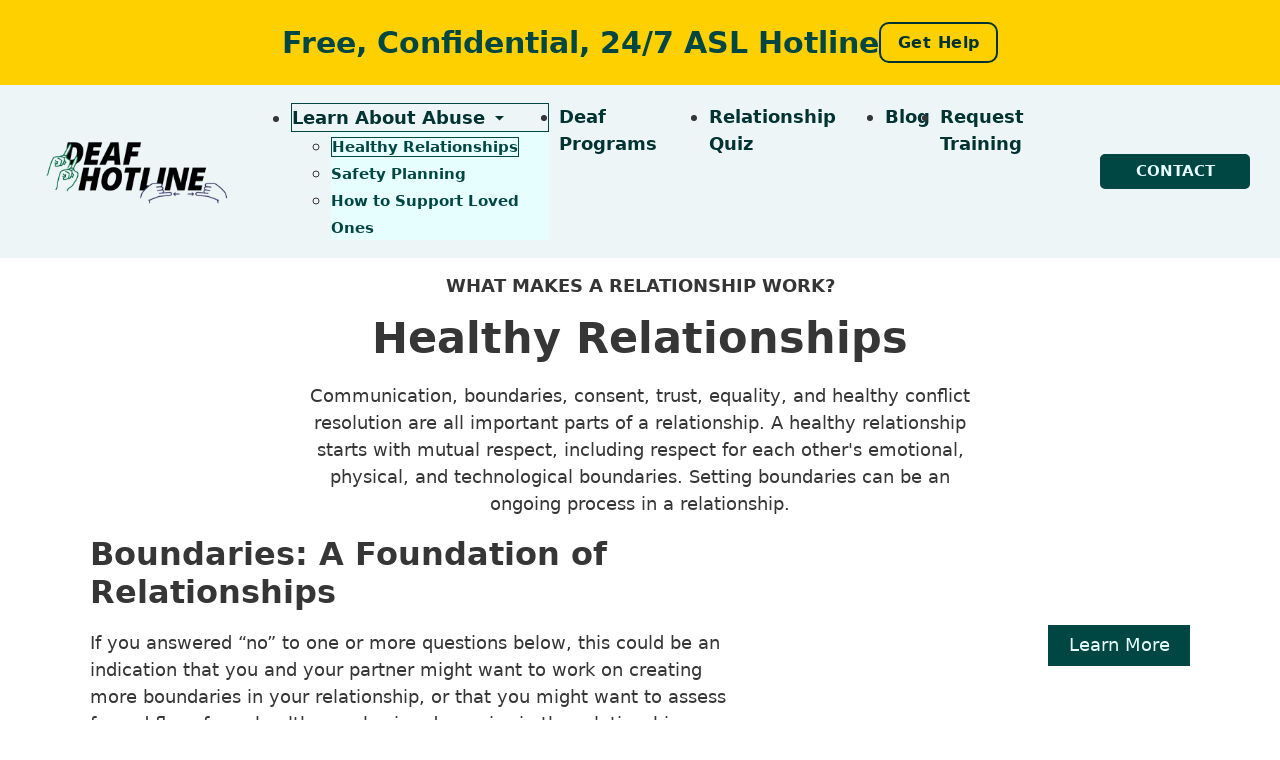

--- FILE ---
content_type: text/html; charset=utf-8
request_url: https://www.thedeafhotline.org/healthy-relationships/
body_size: 17368
content:
<!DOCTYPE html>
<html lang="en-US">
<head>
<meta charset="UTF-8">
<meta name="viewport" content="width=device-width, initial-scale=1">
<title>Healthy Relationships &#8211; The Deaf Hotline</title>
<link rel='preload' href='https://www.thedeafhotline.org/wp-content/uploads/2023/09/MicrosoftTeams-image-2-300x200.png' as='image' imagesrcset='https://www.thedeafhotline.org/wp-content/uploads/2023/09/MicrosoftTeams-image-2-300x200.png 300w, https://www.thedeafhotline.org/wp-content/uploads/2023/09/MicrosoftTeams-image-2-768x512.png 768w, https://www.thedeafhotline.org/wp-content/uploads/2023/09/MicrosoftTeams-image-2.png 900w' imagesizes='(max-width: 300px) 100vw, 300px' />
<link rel='preload' href='https://www.thedeafhotline.org/wp-content/uploads/2023/01/2010-Hotline-Rels-Spectrum_R1-1500x757-1.png' as='image' imagesrcset='https://www.thedeafhotline.org/wp-content/uploads/2023/01/2010-Hotline-Rels-Spectrum_R1-1500x757-1.png 1500w, https://www.thedeafhotline.org/wp-content/uploads/2023/01/2010-Hotline-Rels-Spectrum_R1-1500x757-1-300x151.png 300w, https://www.thedeafhotline.org/wp-content/uploads/2023/01/2010-Hotline-Rels-Spectrum_R1-1500x757-1-1024x517.png 1024w, https://www.thedeafhotline.org/wp-content/uploads/2023/01/2010-Hotline-Rels-Spectrum_R1-1500x757-1-768x388.png 768w, https://www.thedeafhotline.org/wp-content/uploads/2023/01/2010-Hotline-Rels-Spectrum_R1-1500x757-1-200x101.png 200w' imagesizes='(max-width: 1500px) 100vw, 1500px' />
<link rel='preload' href='https://www.thedeafhotline.org/wp-content/uploads/2023/01/communication-1024x576.jpeg' as='image' imagesrcset='https://www.thedeafhotline.org/wp-content/uploads/2023/01/communication-1024x576.jpeg 1024w, https://www.thedeafhotline.org/wp-content/uploads/2023/01/communication-300x169.jpeg 300w, https://www.thedeafhotline.org/wp-content/uploads/2023/01/communication-768x432.jpeg 768w, https://www.thedeafhotline.org/wp-content/uploads/2023/01/communication-200x113.jpeg 200w, https://www.thedeafhotline.org/wp-content/uploads/2023/01/communication.jpeg 1280w' imagesizes='(max-width: 1024px) 100vw, 1024px' />

<meta name='robots' content='max-image-preview:large' />
<link rel="alternate" type="application/rss+xml" title="The Deaf Hotline &raquo; Feed" href="https://www.thedeafhotline.org/feed/" />
<link rel="alternate" type="application/rss+xml" title="The Deaf Hotline &raquo; Comments Feed" href="https://www.thedeafhotline.org/comments/feed/" />
<style id='wp-img-auto-sizes-contain-inline-css'>img:is([sizes=auto i],[sizes^="auto," i]){contain-intrinsic-size:3000px 1500px}
/*# sourceURL=wp-img-auto-sizes-contain-inline-css */</style>
<style id='classic-theme-styles-inline-css'>/*! This file is auto-generated */
.wp-block-button__link{color:#fff;background-color:#32373c;border-radius:9999px;box-shadow:none;text-decoration:none;padding:calc(.667em + 2px) calc(1.333em + 2px);font-size:1.125em}.wp-block-file__button{background:#32373c;color:#fff;text-decoration:none}
/*# sourceURL=/wp-includes/css/classic-themes.min.css */</style>
<link rel='stylesheet' id='automaticcss-core-css' href='https://www.thedeafhotline.org/wp-content/cache/flying-press/cbdb85253b86.automatic.css' media='all' />
<link rel='stylesheet' id='bricks-frontend-css' href='https://www.thedeafhotline.org/wp-content/cache/flying-press/4902c95fdeef.frontend-light.min.css' media='all' />
<link rel='stylesheet' id='bricks-child-css' href='https://www.thedeafhotline.org/wp-content/cache/flying-press/f36db2182c50.style.css' media='all' />
<link rel='stylesheet' id='bricks-color-palettes-css' href='https://www.thedeafhotline.org/wp-content/cache/flying-press/a581986da6ec.color-palettes.min.css' media='all' />
<link rel='stylesheet' id='bricks-global-variables-css' href='https://www.thedeafhotline.org/wp-content/cache/flying-press/8f871343cdae.global-variables.min.css' media='all' />
<link rel='stylesheet' id='bricks-post-130-css' href='https://www.thedeafhotline.org/wp-content/cache/flying-press/1b27962ac7af.post-130.min.css' media='all' />
<link rel='stylesheet' id='bricks-post-20-css' href='https://www.thedeafhotline.org/wp-content/cache/flying-press/cf59b9af26df.post-20.min.css' media='all' />
<link rel='stylesheet' id='bricks-post-146-css' href='https://www.thedeafhotline.org/wp-content/cache/flying-press/faa4b1aa5e79.post-146.min.css' media='all' />
<link rel='stylesheet' id='bricks-font-awesome-6-brands-css' href='https://www.thedeafhotline.org/wp-content/cache/flying-press/dcb50cdaae1d.font-awesome-6-brands.min.css' media='all' />
<link rel='stylesheet' id='bricks-font-awesome-6-css' href='https://www.thedeafhotline.org/wp-content/cache/flying-press/dcecc7b9eb72.font-awesome-6.min.css' media='all' />
<link rel='stylesheet' id='bricks-ionicons-css' href='https://www.thedeafhotline.org/wp-content/cache/flying-press/ca3d0c3153f0.ionicons.min.css' media='all' />
<link rel='stylesheet' id='automaticcss-bricks-css' href='https://www.thedeafhotline.org/wp-content/cache/flying-press/86e9b37ec06a.automatic-bricks.css' media='all' />
<link rel='stylesheet' id='color-scheme-switcher-frontend-css' href='https://www.thedeafhotline.org/wp-content/cache/flying-press/962f56d32269.frontend.css' media='all' />
<link rel='stylesheet' id='automaticcss-frames-css' href='https://www.thedeafhotline.org/wp-content/cache/flying-press/af01ab7f9d60.automatic-frames.css' media='all' />
<style id='bricks-frontend-inline-inline-css'>html {scroll-behavior: smooth}
.fr-header-bravo > .brxe-container {margin-right: 0; margin-left: 0}.fr-header-bravo > .brxe-block {margin-right: 0; margin-left: 0}.fr-header-bravo > .brxe-div {margin-right: 0; margin-left: 0}.fr-header-bravo {padding-top: 0; padding-bottom: 0}.fr-header-bravo__inner {display: flex; flex-direction: row; justify-content: space-between; row-gap: var(--content-gap); column-gap: var(--content-gap); align-items: center; width: 100%}@media (max-width: 478px) {.fr-header-bravo__inner {flex-wrap: nowrap}}.fr-brx-nav-alpha .bricks-mobile-menu > li > a {padding-right: var(--space-m); padding-left: var(--space-m); color: var(--fr-text-light)}.fr-brx-nav-alpha .bricks-mobile-menu > li > .brx-submenu-toggle > * {padding-right: var(--space-m); padding-left: var(--space-m); color: var(--fr-text-light)}.fr-brx-nav-alpha .bricks-mobile-menu-toggle {color: var(--fr-text-dark)}.fr-brx-nav-alpha .bricks-nav-menu .sub-menu .brx-submenu-toggle > a + button {color: var(--fr-text-dark); font-size: var(--text-m); line-height: 1}.fr-brx-nav-alpha .bricks-nav-menu .sub-menu .brx-submenu-toggle button {margin-left: .5em}.fr-brx-nav-alpha .bricks-mobile-menu .sub-menu > li > a {color: var(--fr-text-light)}.fr-brx-nav-alpha .bricks-mobile-menu .sub-menu > li > .brx-submenu-toggle > * {color: var(--fr-text-light)}.fr-brx-nav-alpha .bricks-mobile-menu > .menu-item-has-children .brx-submenu-toggle button {color: var(--fr-text-light)}.fr-brx-nav-alpha {justify-content: flex-end; display: flex}.fr-brx-nav-alpha .bricks-nav-menu {gap: 10px}.fr-brx-nav-alpha .bricks-nav-menu > li > a {text-align: right; color: var(--action-ultra-dark)}.fr-brx-nav-alpha .bricks-nav-menu > li > .brx-submenu-toggle > * {text-align: right; color: var(--action-ultra-dark)}.fr-brx-nav-alpha .bricks-nav-menu > li {margin-left: 10px}.fr-brx-nav-alpha { --link-gap: var(--content-gap);}@media (min-width: 768px) { .fr-brx-nav-alpha { width: 100%; } .fr-brx-nav-alpha ul:not(.sub-menu) { display: flex; gap: var(--link-gap); } }@media (max-width: 991px) {.fr-brx-nav-alpha .bricks-nav-menu > li {margin-left: 0}.fr-brx-nav-alpha .bricks-nav-menu > li > a {font-size: 1.5rem}.fr-brx-nav-alpha .bricks-nav-menu > li > .brx-submenu-toggle > * {font-size: 1.5rem}}.fr-hero-golf {row-gap: var(--fr-container-gap); padding-bottom: 0}.fr-hero-golf__content-wrapper {align-items: center; text-align: center; row-gap: var(--fr-content-gap)}@media (max-width: 767px) {.fr-hero-golf__content-wrapper {align-items: flex-start; text-align: left}}.fr-accent-heading {line-height: 1.1; font-size: var(--text-m)}.fr-faq-section-bravo {row-gap: var(--container-gap)}.fr-intro-charlie {align-items: center}.fr-intro-charlie { display: grid; gap: var(--fr-grid-gap);}@media (min-width: 991px) { .fr-intro-charlie { grid-template-columns: 3fr 2fr; }}.fr-intro-charlie__content-wrapper {row-gap: var(--fr-content-gap)}.fr-faq-grid-bravo {grid-gap: calc(var(--grid-gap) * 2)}.fr-faq-grid-bravo {display: grid; grid-template-columns: repeat(2, 1fr); align-items: stretch;}@media (max-width: 767px) {.fr-faq-grid-bravo {grid-template-columns: 1fr;}}.fr-faq-card-bravo {row-gap: var(--fr-card-gap)}.fr-feature-card-delta {width: px; margin-right: auto; margin-left: auto; row-gap: var(--fr-content-gap); align-items: center}.fr-feature-card-delta {display: grid;}@media (min-width: 768px) { .fr-feature-card-delta { grid-template-columns: repeat(12, minmax(0, 1fr)); grid-auto-flow: column; } .fr-feature-card-delta > *:first-child { grid-column: span 7; } .fr-feature-card-delta > *:last-child { grid-column: span 5; }}@media (max-width: 767px) {.fr-feature-card-delta {row-gap: 0px}}.fr-feature-card-delta__content-wrapper {row-gap: var(--fr-content-gap); padding-top: var(--fr-card-padding); padding-right: var(--fr-card-padding); padding-bottom: var(--fr-card-padding); padding-left: var(--fr-card-padding)}@media (max-width: 478px) {.fr-feature-card-delta__content-wrapper {padding-top: var(--fr-card-padding); padding-right: var(--fr-card-padding); padding-bottom: var(--fr-card-padding); padding-left: var(--fr-card-padding)}}.fr-feature-card-delta__media-wrapper {height: 100%}.fr-feature-card-delta__image {width: 100%; max-height: 35em}.fr-feature-card-delta__image:not(.tag), .fr-feature-card-delta__image img {object-fit: cover}.fr-feature-card-delta__image {flex: 1;}.fr-content-section-charlie {row-gap: var(--fr-container-gap)}.fr-feature-section-charlie {row-gap: var(--fr-container-gap)}.fr-intro-alpha {align-items: center; text-align: center; font-family: ""DM Sans""; row-gap: var(--fr-content-gap); column-gap: var(--fr-content-gap)}@media (max-width: 767px) {.fr-intro-alpha {text-align: left; align-items: flex-start}}.fr-feature-grid-charlie {display: grid; grid-template-columns: repeat(3, 1fr); gap: var(--space-m); align-items: stretch;}@media (max-width: 991px) {.fr-feature-grid-charlie { grid-template-columns: repeat(3, 1fr);}}@media (max-width: 767px) {.fr-feature-grid-charlie { grid-template-columns: repeat(1, 1fr);}}@media (max-width: 478px) {.fr-feature-grid-charlie { grid-template-columns: 1fr;}}.fr-feature-card-charlie {display: flex; flex-direction: column; row-gap: var(--fr-card-gap)}.fr-feature-card-charlie__body {width: 100%}.fr-feature-card-charlie__image:not(.tag), .fr-feature-card-charlie__image img {object-fit: cover}.fr-feature-card-charlie__image {order: -1; height: 12em; width: 100%}@media (max-width: 767px) {.fr-feature-card-charlie__image:not(.tag), .fr-feature-card-charlie__image img {object-position: 50% 30%}}.fr-footer-alpha__logo {width: 10em}.fr-footer-alpha__nav-column {row-gap: var(--fr-content-gap)}.fr-footer-alpha__nav-ul {padding-left: 0}.fr-footer-alpha__nav-ul {list-style: none;}.fr-footer-alpha__link {font-size: 1.4rem}.fr-social-alpha {align-items: center; display: flex; column-gap: var(--fr-card-gap); flex-wrap: wrap; width: 33%}@media (max-width: 991px) {.fr-social-alpha {row-gap: 1em}}.fr-social-alpha__icon-wrapper {flex-direction: row; display: flex; align-items: center; column-gap: px; text-decoration: none}.fr-social-alpha__icon {font-size: var(--text-l); text-align: center}
/*# sourceURL=bricks-frontend-inline-inline-css */</style>
<script src="https://www.thedeafhotline.org/wp-includes/js/jquery/jquery.min.js?ver=826eb77e86b0" id="jquery-core-js" defer></script>
<script id="color-scheme-switcher-frontend-js-extra" src="data:text/javascript,var%20acss%20%3D%20%7B%22color_mode%22%3A%22light%22%2C%22enable_client_color_preference%22%3A%22false%22%7D%3B%0A%2F%2F%23%20sourceURL%3Dcolor-scheme-switcher-frontend-js-extra" defer></script>
<script src="https://www.thedeafhotline.org/wp-content/plugins/automaticcss-plugin/classes/Features/Color_Scheme_Switcher/js/frontend.min.js?ver=37df03fb97be" id="color-scheme-switcher-frontend-js" defer></script>
<link rel="https://api.w.org/" href="https://www.thedeafhotline.org/wp-json/" /><link rel="alternate" title="JSON" type="application/json" href="https://www.thedeafhotline.org/wp-json/wp/v2/pages/20" /><meta name="generator" content="WordPress 6.9" />
<link rel="canonical" href="https://www.thedeafhotline.org/healthy-relationships/" />
<link rel='shortlink' href='https://www.thedeafhotline.org/?p=20' />

<script  async  src="https://www.thedeafhotline.org/wp-content/uploads/wpcodebox/4.js?ver=d64d905e594e" defer></script>

        <script type="text/javascript" src="data:text/javascript,var%20ajaxurl%20%3D%20%22https%3A%2F%2Fwww.thedeafhotline.org%2Fwp-admin%2Fadmin-ajax.php%22%3Bvar%20piotnetgridRestURL%20%3D%20%22https%3A%2F%2Fwww.thedeafhotline.org%2Fwp-json%2Fpiotnetgrid%2Fv1%2Frefresh%22%3Bvar%20piotnetgridWpcontentURL%20%3D%20%22https%3A%2F%2Fwww.thedeafhotline.org%2Fwp-content%22%3Bwindow%5B%22cache_files%22%5D%20%3D%20%5B%5D%3B" defer></script><style>@keyframes piotnetfadein {0% { opacity: 0} 90% { opacity: 0} 100% { opacity: 1}} .piotnetgrid-fadein {animation: piotnetfadein 0.6s;}</style><link rel="preconnect" href="//code.tidio.co"><link rel="icon" href="https://www.thedeafhotline.org/wp-content/uploads/2023/02/cropped-thedeafhotline-32x32.png" sizes="32x32" />
<link rel="icon" href="https://www.thedeafhotline.org/wp-content/uploads/2023/02/cropped-thedeafhotline-192x192.png" sizes="192x192" />
<link rel="apple-touch-icon" href="https://www.thedeafhotline.org/wp-content/uploads/2023/02/cropped-thedeafhotline-180x180.png" />
<meta name="msapplication-TileImage" content="https://www.thedeafhotline.org/wp-content/uploads/2023/02/cropped-thedeafhotline-270x270.png" />
        <link rel="stylesheet" class="wpcb2-external-style" href="https://www.thedeafhotline.org/wp-content/cache/flying-press/1ed54029e52f.1.css"/>

    <style id='wp-block-heading-inline-css'>h1:where(.wp-block-heading).has-background,h2:where(.wp-block-heading).has-background,h3:where(.wp-block-heading).has-background,h4:where(.wp-block-heading).has-background,h5:where(.wp-block-heading).has-background,h6:where(.wp-block-heading).has-background{padding:1.25em 2.375em}h1.has-text-align-left[style*=writing-mode]:where([style*=vertical-lr]),h1.has-text-align-right[style*=writing-mode]:where([style*=vertical-rl]),h2.has-text-align-left[style*=writing-mode]:where([style*=vertical-lr]),h2.has-text-align-right[style*=writing-mode]:where([style*=vertical-rl]),h3.has-text-align-left[style*=writing-mode]:where([style*=vertical-lr]),h3.has-text-align-right[style*=writing-mode]:where([style*=vertical-rl]),h4.has-text-align-left[style*=writing-mode]:where([style*=vertical-lr]),h4.has-text-align-right[style*=writing-mode]:where([style*=vertical-rl]),h5.has-text-align-left[style*=writing-mode]:where([style*=vertical-lr]),h5.has-text-align-right[style*=writing-mode]:where([style*=vertical-rl]),h6.has-text-align-left[style*=writing-mode]:where([style*=vertical-lr]),h6.has-text-align-right[style*=writing-mode]:where([style*=vertical-rl]){rotate:180deg}
/*# sourceURL=https://www.thedeafhotline.org/wp-includes/blocks/heading/style.min.css */</style>
<style id='wp-block-paragraph-inline-css'>.is-small-text{font-size:.875em}.is-regular-text{font-size:1em}.is-large-text{font-size:2.25em}.is-larger-text{font-size:3em}.has-drop-cap:not(:focus):first-letter{float:left;font-size:8.4em;font-style:normal;font-weight:100;line-height:.68;margin:.05em .1em 0 0;text-transform:uppercase}body.rtl .has-drop-cap:not(:focus):first-letter{float:none;margin-left:.1em}p.has-drop-cap.has-background{overflow:hidden}:root :where(p.has-background){padding:1.25em 2.375em}:where(p.has-text-color:not(.has-link-color)) a{color:inherit}p.has-text-align-left[style*="writing-mode:vertical-lr"],p.has-text-align-right[style*="writing-mode:vertical-rl"]{rotate:180deg}
/*# sourceURL=https://www.thedeafhotline.org/wp-includes/blocks/paragraph/style.min.css */</style>
<style id='global-styles-inline-css'>:root{--wp--preset--aspect-ratio--square: 1;--wp--preset--aspect-ratio--4-3: 4/3;--wp--preset--aspect-ratio--3-4: 3/4;--wp--preset--aspect-ratio--3-2: 3/2;--wp--preset--aspect-ratio--2-3: 2/3;--wp--preset--aspect-ratio--16-9: 16/9;--wp--preset--aspect-ratio--9-16: 9/16;--wp--preset--color--black: #000000;--wp--preset--color--cyan-bluish-gray: #abb8c3;--wp--preset--color--white: #ffffff;--wp--preset--color--pale-pink: #f78da7;--wp--preset--color--vivid-red: #cf2e2e;--wp--preset--color--luminous-vivid-orange: #ff6900;--wp--preset--color--luminous-vivid-amber: #fcb900;--wp--preset--color--light-green-cyan: #7bdcb5;--wp--preset--color--vivid-green-cyan: #00d084;--wp--preset--color--pale-cyan-blue: #8ed1fc;--wp--preset--color--vivid-cyan-blue: #0693e3;--wp--preset--color--vivid-purple: #9b51e0;--wp--preset--gradient--vivid-cyan-blue-to-vivid-purple: linear-gradient(135deg,rgb(6,147,227) 0%,rgb(155,81,224) 100%);--wp--preset--gradient--light-green-cyan-to-vivid-green-cyan: linear-gradient(135deg,rgb(122,220,180) 0%,rgb(0,208,130) 100%);--wp--preset--gradient--luminous-vivid-amber-to-luminous-vivid-orange: linear-gradient(135deg,rgb(252,185,0) 0%,rgb(255,105,0) 100%);--wp--preset--gradient--luminous-vivid-orange-to-vivid-red: linear-gradient(135deg,rgb(255,105,0) 0%,rgb(207,46,46) 100%);--wp--preset--gradient--very-light-gray-to-cyan-bluish-gray: linear-gradient(135deg,rgb(238,238,238) 0%,rgb(169,184,195) 100%);--wp--preset--gradient--cool-to-warm-spectrum: linear-gradient(135deg,rgb(74,234,220) 0%,rgb(151,120,209) 20%,rgb(207,42,186) 40%,rgb(238,44,130) 60%,rgb(251,105,98) 80%,rgb(254,248,76) 100%);--wp--preset--gradient--blush-light-purple: linear-gradient(135deg,rgb(255,206,236) 0%,rgb(152,150,240) 100%);--wp--preset--gradient--blush-bordeaux: linear-gradient(135deg,rgb(254,205,165) 0%,rgb(254,45,45) 50%,rgb(107,0,62) 100%);--wp--preset--gradient--luminous-dusk: linear-gradient(135deg,rgb(255,203,112) 0%,rgb(199,81,192) 50%,rgb(65,88,208) 100%);--wp--preset--gradient--pale-ocean: linear-gradient(135deg,rgb(255,245,203) 0%,rgb(182,227,212) 50%,rgb(51,167,181) 100%);--wp--preset--gradient--electric-grass: linear-gradient(135deg,rgb(202,248,128) 0%,rgb(113,206,126) 100%);--wp--preset--gradient--midnight: linear-gradient(135deg,rgb(2,3,129) 0%,rgb(40,116,252) 100%);--wp--preset--font-size--small: 13px;--wp--preset--font-size--medium: 20px;--wp--preset--font-size--large: 36px;--wp--preset--font-size--x-large: 42px;--wp--preset--spacing--20: 0.44rem;--wp--preset--spacing--30: 0.67rem;--wp--preset--spacing--40: 1rem;--wp--preset--spacing--50: 1.5rem;--wp--preset--spacing--60: 2.25rem;--wp--preset--spacing--70: 3.38rem;--wp--preset--spacing--80: 5.06rem;--wp--preset--shadow--natural: 6px 6px 9px rgba(0, 0, 0, 0.2);--wp--preset--shadow--deep: 12px 12px 50px rgba(0, 0, 0, 0.4);--wp--preset--shadow--sharp: 6px 6px 0px rgba(0, 0, 0, 0.2);--wp--preset--shadow--outlined: 6px 6px 0px -3px rgb(255, 255, 255), 6px 6px rgb(0, 0, 0);--wp--preset--shadow--crisp: 6px 6px 0px rgb(0, 0, 0);}:where(.is-layout-flex){gap: 0.5em;}:where(.is-layout-grid){gap: 0.5em;}body .is-layout-flex{display: flex;}.is-layout-flex{flex-wrap: wrap;align-items: center;}.is-layout-flex > :is(*, div){margin: 0;}body .is-layout-grid{display: grid;}.is-layout-grid > :is(*, div){margin: 0;}:where(.wp-block-columns.is-layout-flex){gap: 2em;}:where(.wp-block-columns.is-layout-grid){gap: 2em;}:where(.wp-block-post-template.is-layout-flex){gap: 1.25em;}:where(.wp-block-post-template.is-layout-grid){gap: 1.25em;}.has-black-color{color: var(--wp--preset--color--black) !important;}.has-cyan-bluish-gray-color{color: var(--wp--preset--color--cyan-bluish-gray) !important;}.has-white-color{color: var(--wp--preset--color--white) !important;}.has-pale-pink-color{color: var(--wp--preset--color--pale-pink) !important;}.has-vivid-red-color{color: var(--wp--preset--color--vivid-red) !important;}.has-luminous-vivid-orange-color{color: var(--wp--preset--color--luminous-vivid-orange) !important;}.has-luminous-vivid-amber-color{color: var(--wp--preset--color--luminous-vivid-amber) !important;}.has-light-green-cyan-color{color: var(--wp--preset--color--light-green-cyan) !important;}.has-vivid-green-cyan-color{color: var(--wp--preset--color--vivid-green-cyan) !important;}.has-pale-cyan-blue-color{color: var(--wp--preset--color--pale-cyan-blue) !important;}.has-vivid-cyan-blue-color{color: var(--wp--preset--color--vivid-cyan-blue) !important;}.has-vivid-purple-color{color: var(--wp--preset--color--vivid-purple) !important;}.has-black-background-color{background-color: var(--wp--preset--color--black) !important;}.has-cyan-bluish-gray-background-color{background-color: var(--wp--preset--color--cyan-bluish-gray) !important;}.has-white-background-color{background-color: var(--wp--preset--color--white) !important;}.has-pale-pink-background-color{background-color: var(--wp--preset--color--pale-pink) !important;}.has-vivid-red-background-color{background-color: var(--wp--preset--color--vivid-red) !important;}.has-luminous-vivid-orange-background-color{background-color: var(--wp--preset--color--luminous-vivid-orange) !important;}.has-luminous-vivid-amber-background-color{background-color: var(--wp--preset--color--luminous-vivid-amber) !important;}.has-light-green-cyan-background-color{background-color: var(--wp--preset--color--light-green-cyan) !important;}.has-vivid-green-cyan-background-color{background-color: var(--wp--preset--color--vivid-green-cyan) !important;}.has-pale-cyan-blue-background-color{background-color: var(--wp--preset--color--pale-cyan-blue) !important;}.has-vivid-cyan-blue-background-color{background-color: var(--wp--preset--color--vivid-cyan-blue) !important;}.has-vivid-purple-background-color{background-color: var(--wp--preset--color--vivid-purple) !important;}.has-black-border-color{border-color: var(--wp--preset--color--black) !important;}.has-cyan-bluish-gray-border-color{border-color: var(--wp--preset--color--cyan-bluish-gray) !important;}.has-white-border-color{border-color: var(--wp--preset--color--white) !important;}.has-pale-pink-border-color{border-color: var(--wp--preset--color--pale-pink) !important;}.has-vivid-red-border-color{border-color: var(--wp--preset--color--vivid-red) !important;}.has-luminous-vivid-orange-border-color{border-color: var(--wp--preset--color--luminous-vivid-orange) !important;}.has-luminous-vivid-amber-border-color{border-color: var(--wp--preset--color--luminous-vivid-amber) !important;}.has-light-green-cyan-border-color{border-color: var(--wp--preset--color--light-green-cyan) !important;}.has-vivid-green-cyan-border-color{border-color: var(--wp--preset--color--vivid-green-cyan) !important;}.has-pale-cyan-blue-border-color{border-color: var(--wp--preset--color--pale-cyan-blue) !important;}.has-vivid-cyan-blue-border-color{border-color: var(--wp--preset--color--vivid-cyan-blue) !important;}.has-vivid-purple-border-color{border-color: var(--wp--preset--color--vivid-purple) !important;}.has-vivid-cyan-blue-to-vivid-purple-gradient-background{background: var(--wp--preset--gradient--vivid-cyan-blue-to-vivid-purple) !important;}.has-light-green-cyan-to-vivid-green-cyan-gradient-background{background: var(--wp--preset--gradient--light-green-cyan-to-vivid-green-cyan) !important;}.has-luminous-vivid-amber-to-luminous-vivid-orange-gradient-background{background: var(--wp--preset--gradient--luminous-vivid-amber-to-luminous-vivid-orange) !important;}.has-luminous-vivid-orange-to-vivid-red-gradient-background{background: var(--wp--preset--gradient--luminous-vivid-orange-to-vivid-red) !important;}.has-very-light-gray-to-cyan-bluish-gray-gradient-background{background: var(--wp--preset--gradient--very-light-gray-to-cyan-bluish-gray) !important;}.has-cool-to-warm-spectrum-gradient-background{background: var(--wp--preset--gradient--cool-to-warm-spectrum) !important;}.has-blush-light-purple-gradient-background{background: var(--wp--preset--gradient--blush-light-purple) !important;}.has-blush-bordeaux-gradient-background{background: var(--wp--preset--gradient--blush-bordeaux) !important;}.has-luminous-dusk-gradient-background{background: var(--wp--preset--gradient--luminous-dusk) !important;}.has-pale-ocean-gradient-background{background: var(--wp--preset--gradient--pale-ocean) !important;}.has-electric-grass-gradient-background{background: var(--wp--preset--gradient--electric-grass) !important;}.has-midnight-gradient-background{background: var(--wp--preset--gradient--midnight) !important;}.has-small-font-size{font-size: var(--wp--preset--font-size--small) !important;}.has-medium-font-size{font-size: var(--wp--preset--font-size--medium) !important;}.has-large-font-size{font-size: var(--wp--preset--font-size--large) !important;}.has-x-large-font-size{font-size: var(--wp--preset--font-size--x-large) !important;}
/*# sourceURL=global-styles-inline-css */</style>
<link rel='stylesheet' id='bricks-animate-css' href='https://www.thedeafhotline.org/wp-content/cache/flying-press/0135005b0c47.animate.min.css' media='all' />
</head>

<body class="wp-singular page-template-default page page-id-20 wp-theme-bricks wp-child-theme-bricks-child piotnetgrid-edit brx-body bricks-is-frontend wp-embed-responsive">		<a class="skip-link" href="#brx-content" aria-label="Skip to main content">Skip to main content</a>

					<a class="skip-link" href="#brx-footer" aria-label="Skip to footer">Skip to footer</a>
			<header id="brx-header"><div id="brxe-kxrdgx" class="brxe-section fr-bg--light fr-header-bravo pad-header--s"><div id="brxe-yyitce" class="brxe-container fr-header-bravo__inner"><div id="brxe-drkltm" class="brxe-text-basic">Free, Confidential, 24/7 ASL Hotline</div><a id="brxe-puxdba" class="brxe-button bricks-button sm outline bricks-color-secondary" href="https://www.thedeafhotline.org/get-help/">Get Help</a></div></div><div class="brxe-section fr-bg--light fr-header-bravo pad-header--s"><div class="brxe-container fr-header-bravo__inner"><a id="brxe-mdboxz" class="brxe-logo" href="https://www.thedeafhotline.org"><img width="300" height="200" src="https://www.thedeafhotline.org/wp-content/uploads/2023/09/MicrosoftTeams-image-2-300x200.png" class="bricks-site-logo css-filter" alt="The Deaf Hotline" loading="eager" decoding="async" fetchpriority="high" srcset="https://www.thedeafhotline.org/wp-content/uploads/2023/09/MicrosoftTeams-image-2-300x200.png 300w, https://www.thedeafhotline.org/wp-content/uploads/2023/09/MicrosoftTeams-image-2-768x512.png 768w, https://www.thedeafhotline.org/wp-content/uploads/2023/09/MicrosoftTeams-image-2.png 900w" sizes="(max-width: 300px) 100vw, 300px" /></a><div id="brxe-d3aa5d" data-script-id="d3aa5d" class="brxe-nav-menu fr-brx-nav-alpha"><nav class="bricks-nav-menu-wrapper mobile_landscape"><ul id="menu-nav" class="bricks-nav-menu"><li id="menu-item-137" class="menu-item menu-item-type-post_type menu-item-object-page current-menu-ancestor current-menu-parent current_page_parent current_page_ancestor menu-item-has-children menu-item-137 bricks-menu-item"><div class="brx-submenu-toggle icon-right"><a href="https://www.thedeafhotline.org/about-abuse/">Learn About Abuse</a><button aria-expanded="false" aria-label="Learn About Abuse Sub menu"><i class="menu-item-icon ion-md-arrow-dropdown"></i></button></div>
<ul class="sub-menu">
	<li id="menu-item-135" class="menu-item menu-item-type-post_type menu-item-object-page current-menu-item page_item page-item-20 current_page_item menu-item-135 bricks-menu-item"><a href="https://www.thedeafhotline.org/healthy-relationships/" aria-current="page">Healthy Relationships</a></li>
	<li id="menu-item-136" class="menu-item menu-item-type-post_type menu-item-object-page menu-item-136 bricks-menu-item"><a href="https://www.thedeafhotline.org/safety-planning/">Safety Planning</a></li>
	<li id="menu-item-138" class="menu-item menu-item-type-post_type menu-item-object-page menu-item-138 bricks-menu-item"><a href="https://www.thedeafhotline.org/how-to-support-loved-ones/">How to Support Loved Ones</a></li>
</ul>
</li>
<li id="menu-item-134" class="menu-item menu-item-type-post_type menu-item-object-page menu-item-134 bricks-menu-item"><a href="https://www.thedeafhotline.org/get-help/">Deaf Programs</a></li>
<li id="menu-item-4058" class="menu-item menu-item-type-post_type menu-item-object-page menu-item-4058 bricks-menu-item"><a href="https://www.thedeafhotline.org/relationship-quiz/">Relationship Quiz</a></li>
<li id="menu-item-4060" class="menu-item menu-item-type-post_type menu-item-object-page menu-item-4060 bricks-menu-item"><a href="https://www.thedeafhotline.org/blog/">Blog</a></li>
<li id="menu-item-1248" class="menu-item menu-item-type-post_type menu-item-object-page menu-item-1248 bricks-menu-item"><a href="https://www.thedeafhotline.org/training-request/">Request Training</a></li>
</ul></nav>			<button class="bricks-mobile-menu-toggle" aria-haspopup="true" aria-label="Open mobile menu" aria-expanded="false">
				<span class="bar-top"></span>
				<span class="bar-center"></span>
				<span class="bar-bottom"></span>
			</button>
			<nav class="bricks-mobile-menu-wrapper right"><ul id="menu-nav-1" class="bricks-mobile-menu"><li class="menu-item menu-item-type-post_type menu-item-object-page current-menu-ancestor current-menu-parent current_page_parent current_page_ancestor menu-item-has-children menu-item-137 bricks-menu-item"><div class="brx-submenu-toggle icon-left"><a href="https://www.thedeafhotline.org/about-abuse/">Learn About Abuse</a><button aria-expanded="false" aria-label="Learn About Abuse Sub menu"><i class="open ion-ios-arrow-down"></i><i class="close ion-ios-arrow-up"></i></button></div>
<ul class="sub-menu">
	<li class="menu-item menu-item-type-post_type menu-item-object-page current-menu-item page_item page-item-20 current_page_item menu-item-135 bricks-menu-item"><a href="https://www.thedeafhotline.org/healthy-relationships/" aria-current="page">Healthy Relationships</a></li>
	<li class="menu-item menu-item-type-post_type menu-item-object-page menu-item-136 bricks-menu-item"><a href="https://www.thedeafhotline.org/safety-planning/">Safety Planning</a></li>
	<li class="menu-item menu-item-type-post_type menu-item-object-page menu-item-138 bricks-menu-item"><a href="https://www.thedeafhotline.org/how-to-support-loved-ones/">How to Support Loved Ones</a></li>
</ul>
</li>
<li class="menu-item menu-item-type-post_type menu-item-object-page menu-item-134 bricks-menu-item"><a href="https://www.thedeafhotline.org/get-help/">Deaf Programs</a></li>
<li class="menu-item menu-item-type-post_type menu-item-object-page menu-item-4058 bricks-menu-item"><a href="https://www.thedeafhotline.org/relationship-quiz/">Relationship Quiz</a></li>
<li class="menu-item menu-item-type-post_type menu-item-object-page menu-item-4060 bricks-menu-item"><a href="https://www.thedeafhotline.org/blog/">Blog</a></li>
<li class="menu-item menu-item-type-post_type menu-item-object-page menu-item-1248 bricks-menu-item"><a href="https://www.thedeafhotline.org/training-request/">Request Training</a></li>
</ul></nav><div class="bricks-mobile-menu-overlay"></div></div><a id="brxe-e5279a" class="brxe-button btn--primary display--s-none bricks-button bricks-background-primary" href="https://www.thedeafhotline.org/contact-us/" title="Healthy Relationships" aria-label="Contact">Contact</a></div></div></header><main id="brx-content"><section class="brxe-section fr-hero-golf"><div class="brxe-container fr-hero-golf__content-wrapper"><p id="brxe-d20bf8" class="brxe-text-basic fr-accent-heading fr-hero-golf__accent-heading text--600">What makes a relationship work?</p><h1 id="brxe-0d0698" class="brxe-heading" data-interactions="[{&quot;id&quot;:&quot;lrxgzv&quot;,&quot;trigger&quot;:&quot;contentLoaded&quot;,&quot;action&quot;:&quot;startAnimation&quot;,&quot;animationType&quot;:&quot;fadeInUp&quot;}]" data-interaction-id="c31a0e" data-interaction-hidden-on-load="1">Healthy Relationships</h1><p id="brxe-3cd969" class="brxe-text-basic fr-hero-golf__lede fr-lede">Communication, boundaries, consent, trust, equality, and healthy conflict resolution are all important parts of a relationship. A healthy relationship starts with mutual respect, including respect for each other's emotional, physical, and technological boundaries. Setting boundaries can be an ongoing process in a relationship.</p></div><div class="brxe-container fr-hero-golf__media-wrapper" data-interactions="[{&quot;id&quot;:&quot;jelgki&quot;,&quot;trigger&quot;:&quot;contentLoaded&quot;,&quot;action&quot;:&quot;startAnimation&quot;,&quot;animationType&quot;:&quot;fadeInUp&quot;}]" data-interaction-id="a8ef87" data-interaction-hidden-on-load="1"><div data-script-id="d0f8a7" class="brxe-video"><div allowfullscreen allow="autoplay" data-iframe-src="https://www.youtube.com/embed/RUAehcMuw1Y?wmode=opaque&#038;rel=0&#038;enablejsapi=1" class="bricks-video-preview-image" data-lazy-style="background-image: url(https://img.youtube.com/vi/RUAehcMuw1Y/maxresdefault.jpg);" data-lazy-method="viewport" data-lazy-attributes="style"></div><div class="bricks-video-overlay"></div><i class="bricks-video-overlay-icon ion-ios-play-circle"></i></div></div></section><section class="brxe-section fr-faq-section-bravo"><div class="brxe-container fr-intro-charlie"><div class="brxe-block fr-intro-charlie__content-wrapper"><h2 id="brxe-0691e9" class="brxe-heading fr-intro-charlie__heading fade-up" data-interactions="[{&quot;id&quot;:&quot;lbwdxg&quot;,&quot;trigger&quot;:&quot;enterView&quot;,&quot;action&quot;:&quot;startAnimation&quot;,&quot;animationType&quot;:&quot;fadeInUp&quot;,&quot;runOnce&quot;:true}]" data-interaction-id="b418bb" data-interaction-hidden-on-load="1">Boundaries: A Foundation of Relationships</h2><p id="brxe-ef8e1d" class="brxe-text-basic fr-lede fr-intro-charlie__lede">If you answered “no” to one or more questions below, this could be an indication that you and your partner might want to work on creating more boundaries in your relationship, or that you might want to assess for red flags for unhealthy or abusive dynamics in the relationship.</p></div><div id="brxe-tjlixg" class="brxe-block fr-intro-charlie__content-wrapper"><a id="brxe-brnzst" class="brxe-button btn--primary fade-up bricks-button bricks-background-primary" data-interactions="[{&quot;id&quot;:&quot;lbwdxg&quot;,&quot;trigger&quot;:&quot;enterView&quot;,&quot;action&quot;:&quot;startAnimation&quot;,&quot;animationType&quot;:&quot;fadeInUp&quot;,&quot;runOnce&quot;:true}]" data-interaction-id="9fda09" data-interaction-hidden-on-load="1" href="#spectrum">Learn More</a></div></div><ul class="brxe-container fr-faq-grid-bravo list--none"><li class="brxe-block fr-faq-card-bravo"><div class="brxe-block fr-faq-card-bravo__header"><h3 class="brxe-heading fr-faq-card-bravo__question fade-up" data-interactions="[{&quot;id&quot;:&quot;lbwdxg&quot;,&quot;trigger&quot;:&quot;enterView&quot;,&quot;action&quot;:&quot;startAnimation&quot;,&quot;animationType&quot;:&quot;fadeInUp&quot;,&quot;runOnce&quot;:true}]" data-interaction-id="cc8c46" data-interaction-hidden-on-load="1">Does each partner get the space they need to live healthy lives as individuals?</h3></div><div class="brxe-block fr-faq-card-bravo__body"><div class="brxe-text fr-faq-card-bravo__answer"><p>It&#8217;s healthy to spend time away from your partner and avoid controlling their whereabouts or who they spend time with. Everyone should feel free to spend time alone or with friends and family without having to get permission from their partner or check in and explain their whereabouts. Respecting personal space is important, and not doing so could indicate trust issues.</p>
</div></div></li><li class="brxe-block fr-faq-card-bravo"><div class="brxe-block fr-faq-card-bravo__header"><h3 class="brxe-heading fr-faq-card-bravo__question fade-up" data-interactions="[{&quot;id&quot;:&quot;lbwdxg&quot;,&quot;trigger&quot;:&quot;enterView&quot;,&quot;action&quot;:&quot;startAnimation&quot;,&quot;animationType&quot;:&quot;fadeInUp&quot;,&quot;runOnce&quot;:true}]" data-interaction-id="a5eae6" data-interaction-hidden-on-load="1">Is intimacy comfortable and consensual at all times?</h3></div><div class="brxe-block fr-faq-card-bravo__body"><div class="brxe-text fr-faq-card-bravo__answer"><p>Consent is crucial in any relationship, regardless of its duration. Sex should never feel obligatory, and you should always feel that your partner cares about your comfort and boundaries. Discussing boundaries and communication around sex with your partner beforehand is helpful, but it&#8217;s important to remember that you always have the right to say no. <a href="https://www.thedeafhotline.org/resources/consent/">Check out this resource to learn more about consent</a> in healthy relationships.</p>
</div></div></li><li class="brxe-block fr-faq-card-bravo"><div class="brxe-block fr-faq-card-bravo__header"><h3 class="brxe-heading fr-faq-card-bravo__question fade-up" data-interactions="[{&quot;id&quot;:&quot;lbwdxg&quot;,&quot;trigger&quot;:&quot;enterView&quot;,&quot;action&quot;:&quot;startAnimation&quot;,&quot;animationType&quot;:&quot;fadeInUp&quot;,&quot;runOnce&quot;:true}]" data-interaction-id="e1f859" data-interaction-hidden-on-load="1">Is there mutual respect for privacy?</h3></div><div class="brxe-block fr-faq-card-bravo__body"><div class="brxe-text fr-faq-card-bravo__answer"><p>You have the right to privacy in a relationship, including keeping personal information like passwords to yourself. Sharing passwords is optional, and even if you do share, it doesn&#8217;t give your partner the right to snoop without permission. You can discuss with your partner what you&#8217;re comfortable sharing and establish boundaries around privacy.</p>
</div></div></li><li class="brxe-block fr-faq-card-bravo"><div class="brxe-block fr-faq-card-bravo__header"><h3 class="brxe-heading fr-faq-card-bravo__question fade-up" data-interactions="[{&quot;id&quot;:&quot;lbwdxg&quot;,&quot;trigger&quot;:&quot;enterView&quot;,&quot;action&quot;:&quot;startAnimation&quot;,&quot;animationType&quot;:&quot;fadeInUp&quot;,&quot;runOnce&quot;:true}]" data-interaction-id="522975" data-interaction-hidden-on-load="1">Does each partner respect boundaries?</h3></div><div class="brxe-block fr-faq-card-bravo__body"><div class="brxe-text fr-faq-card-bravo__answer"><p>You have the right to set boundaries in a relationship, and it&#8217;s important to communicate them without fear of your partner&#8217;s reaction. Healthy relationships prioritize respect and comfort, and understanding each other&#8217;s boundaries helps to maintain that. If your partner uses pressure, guilt, or arguments to challenge your boundaries, or if they&#8217;re not being respected, it may be a sign of an unhealthy or abusive relationship.</p>
</div></div></li></ul></section><section id="spectrum" class="brxe-section fr-hero-golf"><div class="brxe-container fr-hero-golf__content-wrapper"><p id="brxe-42c498" class="brxe-text-basic fr-accent-heading fr-hero-golf__accent-heading text--600">All relationships exist on a spectrum</p><h2 id="brxe-f29960" class="brxe-heading fr-hero-golf__heading fade-up" data-interactions="[{&quot;id&quot;:&quot;lbwdxg&quot;,&quot;trigger&quot;:&quot;enterView&quot;,&quot;action&quot;:&quot;startAnimation&quot;,&quot;animationType&quot;:&quot;fadeInUp&quot;,&quot;runOnce&quot;:true}]" data-interaction-id="96c796" data-interaction-hidden-on-load="1">Relationship Spectrum: Healthy, Unhealthy, and Abusive</h2><p id="brxe-134967" class="brxe-text-basic fr-hero-golf__lede fr-lede">Relationships involve many aspects of empowerment and support, even during conflict. Using the relationship spectrum as a lens helps identify whether your relationship may be abusive. </p><div class="brxe-container fr-hero-golf__media-wrapper fade-up" data-interactions="[{&quot;id&quot;:&quot;lbwdxg&quot;,&quot;trigger&quot;:&quot;enterView&quot;,&quot;action&quot;:&quot;startAnimation&quot;,&quot;animationType&quot;:&quot;fadeInUp&quot;,&quot;runOnce&quot;:true}]" data-interaction-id="1ece4c" data-interaction-hidden-on-load="1"><div data-script-id="ltebvo" class="brxe-video"><div allowfullscreen allow="autoplay" data-iframe-src="https://www.youtube.com/embed/O87qstMIE0g?wmode=opaque&#038;rel=0&#038;enablejsapi=1" class="bricks-video-preview-image" data-lazy-style="background-image: url(https://img.youtube.com/vi/O87qstMIE0g/maxresdefault.jpg);" data-lazy-method="viewport" data-lazy-attributes="style"></div><div class="bricks-video-overlay"></div><i class="bricks-video-overlay-icon ion-ios-play-circle"></i></div></div><div id="brxe-fbf313" class="brxe-block fr-feature-card-delta"><div id="brxe-d5057f" class="brxe-block fr-feature-card-delta__content-wrapper"><h2 class="brxe-heading fr-feature-card-delta__heading fade-up" data-interactions="[{&quot;id&quot;:&quot;lbwdxg&quot;,&quot;trigger&quot;:&quot;enterView&quot;,&quot;action&quot;:&quot;startAnimation&quot;,&quot;animationType&quot;:&quot;fadeInUp&quot;,&quot;runOnce&quot;:true}]" data-interaction-id="8941bc" data-interaction-hidden-on-load="1">National Domestic Violence Hotline's Spectrum</h2><p class="brxe-text-basic fr-feature-card-delta__lede fr-lede">All relationships exist on a spectrum from healthy to abusive, with unhealthy in between. The relationship spectrum below can help you understand where your relationship sits. </p></div><div class="brxe-block fr-feature-card-delta__media-wrapper"><a class="brxe-image fr-feature-card-delta__image tag" href="https://www.thehotline.org/resources/healthy-relationships/" target="_blank"><img width="1500" height="757" src="https://www.thedeafhotline.org/wp-content/uploads/2023/01/2010-Hotline-Rels-Spectrum_R1-1500x757-1.png" class="css-filter size-full" alt="Hotline Relationship Spectrum" decoding="async" srcset="https://www.thedeafhotline.org/wp-content/uploads/2023/01/2010-Hotline-Rels-Spectrum_R1-1500x757-1.png 1500w, https://www.thedeafhotline.org/wp-content/uploads/2023/01/2010-Hotline-Rels-Spectrum_R1-1500x757-1-300x151.png 300w, https://www.thedeafhotline.org/wp-content/uploads/2023/01/2010-Hotline-Rels-Spectrum_R1-1500x757-1-1024x517.png 1024w, https://www.thedeafhotline.org/wp-content/uploads/2023/01/2010-Hotline-Rels-Spectrum_R1-1500x757-1-768x388.png 768w, https://www.thedeafhotline.org/wp-content/uploads/2023/01/2010-Hotline-Rels-Spectrum_R1-1500x757-1-200x101.png 200w" sizes="(max-width: 1500px) 100vw, 1500px"  loading="eager" fetchpriority="high"/></a><div id="brxe-nfnuhu" class="brxe-text-basic"><em>Image from National Domestic Violence Hotline</em></div></div></div></div></section><section id="brxe-a505f7" class="brxe-section fr-content-section-charlie"><div class="brxe-container"><div class="brxe-block pad--l"><h2 id="brxe-549a60" class="brxe-heading fr-content-section-charlie__heading fade-up pad--l" data-interactions="[{&quot;id&quot;:&quot;lbwdxg&quot;,&quot;trigger&quot;:&quot;enterView&quot;,&quot;action&quot;:&quot;startAnimation&quot;,&quot;animationType&quot;:&quot;fadeInUp&quot;,&quot;runOnce&quot;:true}]" data-interaction-id="92a7b8" data-interaction-hidden-on-load="1">Healthy Relationships</h2><div class="brxe-text fr-content-section-charlie__main-text"><p>A healthy relationship means that both you and your partner are:</p>
<ul>
<li><strong>Communicative.</strong> You talk openly about problems and listen to one another. You respect each other’s opinions.</li>
<li><strong>Respectful.</strong> You value each other’s opinions, feelings, and needs, and give each other the freedom to be yourself and be loved for who you are.</li>
<li><strong>Trusting.</strong> You believe what your partner has to say and don’t feel the need to “prove” each other’s trustworthiness.</li>
<li><strong>Honest.</strong> You’re honest with each other but can still keep some things private.</li>
<li><strong>Equal.</strong> You make decisions together and hold each other to the same standards. You and your partner have equal say with regard to major decisions within the relationship. All partners have access to the resources they need.</li>
<li><strong>Setting boundaries.</strong> You enjoy spending time apart, alone, or with others. You respect each other’s need for time and space apart. You communicate with each other about what you are and aren’t comfortable with.</li>
<li><strong>Practicing <a href="https://www.thehotline.org/resources/consent/">consent</a>.</strong> You talk openly about sexual and reproductive choices together. All partners always willingly consent to sexual activity and can safely discuss what you are and aren’t comfortable with.</li>
<li><strong>Parenting supportively.</strong> All partners are able to parent in a way that they feel comfortable with. You communicate together about the needs of the child(ren), as well as the needs of the parents.</li>
</ul>
</div></div><div class="brxe-block pad--l"><h2 id="brxe-kerrmh" class="brxe-heading fr-content-section-charlie__heading fade-up pad--l" data-interactions="[{&quot;id&quot;:&quot;lbwdxg&quot;,&quot;trigger&quot;:&quot;enterView&quot;,&quot;action&quot;:&quot;startAnimation&quot;,&quot;animationType&quot;:&quot;fadeInUp&quot;,&quot;runOnce&quot;:true}]" data-interaction-id="a0aac9" data-interaction-hidden-on-load="1">Unhealthy Relationships</h2><div class="brxe-text fr-content-section-charlie__main-text"><p>You may be in an unhealthy relationship if your partner is:</p>
<ul>
<li><strong>Non-communicative.</strong> When problems arise, you fight or you don’t discuss them at all.</li>
<li><strong>Disrespectful.</strong> You or your partner behave inconsiderately toward the other.</li>
<li><strong>Not trusting.</strong> You or your partner refuse to believe the other or feel entitled to invade their privacy.</li>
<li><strong>Dishonest.</strong> You or your partner lie, omit, or obscure facts.</li>
<li><strong>Taking <a href="https://www.thedeafhotline.org/about-abuse/">control</a>.</strong> You or your partner takes steps to suggest that one’s desires and choices are more important than another’s.</li>
<li><strong>Isolating.</strong> Your partner restricts your contact with other people, either in person or online.</li>
<li><strong>Pressured into sexual activity.</strong> One partner uses pressure or guilt against another to coerce them into sexual acts or reproductive choices.</li>
<li><strong>Ignoring boundaries.</strong> It’s assumed or implied that only one partner is responsible for making informed decisions.</li>
<li><strong>Unequal economically.</strong> Finances aren’t discussed. Financial decisions are made unilaterally or it’s assumed that only one partner is in charge of finances.</li>
</ul>
</div></div><div class="brxe-block pad--l"><h2 id="brxe-evvtba" class="brxe-heading fr-content-section-charlie__heading fade-up pad--l" data-interactions="[{&quot;id&quot;:&quot;lbwdxg&quot;,&quot;trigger&quot;:&quot;enterView&quot;,&quot;action&quot;:&quot;startAnimation&quot;,&quot;animationType&quot;:&quot;fadeInUp&quot;,&quot;runOnce&quot;:true}]" data-interaction-id="ee4cab" data-interaction-hidden-on-load="1">Abusive Relationships</h2><div class="brxe-text fr-content-section-charlie__main-text"><div class="wrap1">
<div class="wrap1-inner -contain">
<div class="-xw:4 -contain -mx:a -wysiwyg">
<p>A relationship is abusive when your partner:</p>
<ul>
<li><strong>Communicates harmfully.</strong> Your partner communicates or in a way that is hurtful, threatening, insulting, or demeaning.</li>
<li><strong>Mistreats the other.</strong> Your partner doesn’t respect your thoughts, feelings, decisions, opinions, or physical safety.</li>
<li><strong>Makes untrue accusations.</strong> Your partner accuses you of cheating or breaking the boundaries of your relationship. Your partner may escalate by creating situations where you need to “prove” your trustworthiness, like handing over your social media passwords.</li>
<li><strong>Controls the other.</strong> There’s no equality in your relationship. One partner makes decisions without the other’s input, or makes all of the decisions in certain parts of the relationship, like finances.</li>
<li><strong>Isolates the other.</strong> Your partner controls where you travel, who you talk to, or how you spend your time. This often includes physical or emotional isolation from your family and friends.</li>
<li><strong>Forces sexual activity or controls reproductive choices.</strong> Your partner forces or pressures you to engage in sexual activity you don’t want to. Your partner controls your reproductive choices by sabotaging birth control, or by pressuring you to have or not have children.</li>
<li><strong>Controls finances.</strong> Your partner controls the money and access to resources, including preventing you from earning an income or accessing their own income. Having an open, respectful dialogue about finances is not an option.</li>
<li><strong>Manipulates children.</strong> Your partner uses your children to gain power and control over you, including telling them lies or baseless criticisms about you.</li>
</ul>
</div>
</div>
</div>
<div class="wrap1 -c:b3">
<div class="wrap1-inner -contain"> </div>
</div>
</div></div></div></section><section class="brxe-section fr-feature-section-charlie"><div class="brxe-container fr-intro-alpha fr-content-gap"><p id="brxe-cd407e" class="brxe-text-basic fr-accent-heading fr-intro-alpha__accent-heading text--600">Posts on relationship skills</p><h2 id="brxe-f8af3f" class="brxe-heading fr-intro-alpha__heading fade-up" data-interactions="[{&quot;id&quot;:&quot;lbwdxg&quot;,&quot;trigger&quot;:&quot;enterView&quot;,&quot;action&quot;:&quot;startAnimation&quot;,&quot;animationType&quot;:&quot;fadeInUp&quot;,&quot;runOnce&quot;:true}]" data-interaction-id="6f2122" data-interaction-hidden-on-load="1">Parts of Healthy Relationships</h2></div><ul class="brxe-container list--none fr-feature-grid-charlie"><li class="brxe-39cb4a brxe-div fr-feature-card-charlie fade-up" data-interactions="[{&quot;id&quot;:&quot;lbwdxg&quot;,&quot;trigger&quot;:&quot;enterView&quot;,&quot;action&quot;:&quot;startAnimation&quot;,&quot;animationType&quot;:&quot;fadeInUp&quot;,&quot;runOnce&quot;:true}]" data-interaction-id="7a52b9" data-interaction-hidden-on-load="1" data-interaction-loop-id="39cb4a:0:post:1480"><div class="brxe-1eaaf0 brxe-div fr-feature-card-charlie__body"><h3 class="brxe-129cc3 brxe-heading fr-feature-card-charlie__heading">Communication</h3><p class="brxe-015dd8 brxe-text-basic fr-feature-card-charlie__lede">Open, honest communication should be part of every healthy relationship. The guidelines below can help open up the channels of communication between you and your partner. If you're in an unhealthy or abusive relationship, use these tips with caution. You know your relationship best. If any of these tips would put you in danger, we&hellip;</p><a class="brxe-wkryjd brxe-text-basic" href="https://www.thedeafhotline.org/blog/communication/">Read More</a></div><figure class="brxe-f1ff59 brxe-image fr-feature-card-charlie__image tag"><img width="1024" height="576" src="https://www.thedeafhotline.org/wp-content/uploads/2023/01/communication-1024x576.jpeg" class="css-filter size-large" alt="communication" decoding="async" srcset="https://www.thedeafhotline.org/wp-content/uploads/2023/01/communication-1024x576.jpeg 1024w, https://www.thedeafhotline.org/wp-content/uploads/2023/01/communication-300x169.jpeg 300w, https://www.thedeafhotline.org/wp-content/uploads/2023/01/communication-768x432.jpeg 768w, https://www.thedeafhotline.org/wp-content/uploads/2023/01/communication-200x113.jpeg 200w, https://www.thedeafhotline.org/wp-content/uploads/2023/01/communication.jpeg 1280w" sizes="(max-width: 1024px) 100vw, 1024px"  loading="eager" fetchpriority="high"/></figure></li><li class="brxe-39cb4a brxe-div fr-feature-card-charlie fade-up" data-interactions="[{&quot;id&quot;:&quot;lbwdxg&quot;,&quot;trigger&quot;:&quot;enterView&quot;,&quot;action&quot;:&quot;startAnimation&quot;,&quot;animationType&quot;:&quot;fadeInUp&quot;,&quot;runOnce&quot;:true}]" data-interaction-id="e3e9ae" data-interaction-hidden-on-load="1" data-interaction-loop-id="39cb4a:1:post:1478"><div class="brxe-1eaaf0 brxe-div fr-feature-card-charlie__body"><h3 class="brxe-129cc3 brxe-heading fr-feature-card-charlie__heading">Equality</h3><p class="brxe-015dd8 brxe-text-basic fr-feature-card-charlie__lede">Everyone deserves to be in a healthy relationship where both partners are treated like equals, all the time. Equality can mean different things to different partners; what matters most is how you and your partner define it for your relationship on an ongoing basis. It's important to communicate openly about the balance in your relationship,&hellip;</p><a class="brxe-wkryjd brxe-text-basic" href="https://www.thedeafhotline.org/blog/equality/">Read More</a></div><figure class="brxe-f1ff59 brxe-image fr-feature-card-charlie__image tag"><img width="1024" height="576" src="https://www.thedeafhotline.org/wp-content/uploads/2023/01/equality-1024x576.jpeg" class="css-filter size-large" alt="equality" decoding="async" srcset="https://www.thedeafhotline.org/wp-content/uploads/2023/01/equality-1024x576.jpeg 1024w, https://www.thedeafhotline.org/wp-content/uploads/2023/01/equality-300x169.jpeg 300w, https://www.thedeafhotline.org/wp-content/uploads/2023/01/equality-768x432.jpeg 768w, https://www.thedeafhotline.org/wp-content/uploads/2023/01/equality-200x113.jpeg 200w, https://www.thedeafhotline.org/wp-content/uploads/2023/01/equality.jpeg 1280w" sizes="(max-width: 1024px) 100vw, 1024px"  loading="lazy" fetchpriority="low"/></figure></li><li class="brxe-39cb4a brxe-div fr-feature-card-charlie fade-up" data-interactions="[{&quot;id&quot;:&quot;lbwdxg&quot;,&quot;trigger&quot;:&quot;enterView&quot;,&quot;action&quot;:&quot;startAnimation&quot;,&quot;animationType&quot;:&quot;fadeInUp&quot;,&quot;runOnce&quot;:true}]" data-interaction-id="0ffbca" data-interaction-hidden-on-load="1" data-interaction-loop-id="39cb4a:2:post:1476"><div class="brxe-1eaaf0 brxe-div fr-feature-card-charlie__body"><h3 class="brxe-129cc3 brxe-heading fr-feature-card-charlie__heading">Consent</h3><p class="brxe-015dd8 brxe-text-basic fr-feature-card-charlie__lede">Consent is about open, honest communication. Consent is a mutual agreement about what people want to experience. When it comes to consent, the phrase “no means no” doesn't really provide a complete picture because it puts the responsibility on one person to resist or accept. People communicate in different ways that they're not comfortable with&hellip;</p><a class="brxe-wkryjd brxe-text-basic" href="https://www.thedeafhotline.org/blog/consent/">Read More</a></div><figure class="brxe-f1ff59 brxe-image fr-feature-card-charlie__image tag"><img width="1024" height="576" src="https://www.thedeafhotline.org/wp-content/uploads/2023/01/consent-1024x576.jpeg" class="css-filter size-large" alt="consent" decoding="async" srcset="https://www.thedeafhotline.org/wp-content/uploads/2023/01/consent-1024x576.jpeg 1024w, https://www.thedeafhotline.org/wp-content/uploads/2023/01/consent-300x169.jpeg 300w, https://www.thedeafhotline.org/wp-content/uploads/2023/01/consent-768x432.jpeg 768w, https://www.thedeafhotline.org/wp-content/uploads/2023/01/consent-200x113.jpeg 200w, https://www.thedeafhotline.org/wp-content/uploads/2023/01/consent.jpeg 1280w" sizes="(max-width: 1024px) 100vw, 1024px"  loading="lazy" fetchpriority="low"/></figure></li><li class="brxe-39cb4a brxe-div fr-feature-card-charlie fade-up" data-interactions="[{&quot;id&quot;:&quot;lbwdxg&quot;,&quot;trigger&quot;:&quot;enterView&quot;,&quot;action&quot;:&quot;startAnimation&quot;,&quot;animationType&quot;:&quot;fadeInUp&quot;,&quot;runOnce&quot;:true}]" data-interaction-id="23f4bd" data-interaction-hidden-on-load="1" data-interaction-loop-id="39cb4a:3:post:1722"><div class="brxe-1eaaf0 brxe-div fr-feature-card-charlie__body"><h3 class="brxe-129cc3 brxe-heading fr-feature-card-charlie__heading">Trust</h3><p class="brxe-015dd8 brxe-text-basic fr-feature-card-charlie__lede">Trust is an important part of a healthy relationship, but it’s something that many people struggle with, for a lot of different reasons. What does trust mean? Trusting someone means that you think they are reliable, you have confidence in them and you feel safe with them physically and emotionally. Trust is something that two&hellip;</p><a class="brxe-wkryjd brxe-text-basic" href="https://www.thedeafhotline.org/blog/trust/">Read More</a></div><figure class="brxe-f1ff59 brxe-image fr-feature-card-charlie__image tag"><img width="683" height="1024" src="https://www.thedeafhotline.org/wp-content/uploads/2022/12/huper-by-joshua-earle-ljfotdpxbw8-683x1024.jpg" class="css-filter size-large" alt="sunset image of trees and a mountain reflected in a lake" decoding="async" srcset="https://www.thedeafhotline.org/wp-content/uploads/2022/12/huper-by-joshua-earle-ljfotdpxbw8-683x1024.jpg 683w, https://www.thedeafhotline.org/wp-content/uploads/2022/12/huper-by-joshua-earle-ljfotdpxbw8-200x300.jpg 200w, https://www.thedeafhotline.org/wp-content/uploads/2022/12/huper-by-joshua-earle-ljfotdpxbw8-768x1152.jpg 768w, https://www.thedeafhotline.org/wp-content/uploads/2022/12/huper-by-joshua-earle-ljfotdpxbw8-1024x1536.jpg 1024w, https://www.thedeafhotline.org/wp-content/uploads/2022/12/huper-by-joshua-earle-ljfotdpxbw8-1365x2048.jpg 1365w, https://www.thedeafhotline.org/wp-content/uploads/2022/12/huper-by-joshua-earle-ljfotdpxbw8-scaled.jpg 1280w" sizes="(max-width: 683px) 100vw, 683px"  loading="lazy" fetchpriority="low"/></figure></li><li class="brxe-39cb4a brxe-div fr-feature-card-charlie fade-up" data-interactions="[{&quot;id&quot;:&quot;lbwdxg&quot;,&quot;trigger&quot;:&quot;enterView&quot;,&quot;action&quot;:&quot;startAnimation&quot;,&quot;animationType&quot;:&quot;fadeInUp&quot;,&quot;runOnce&quot;:true}]" data-interaction-id="cd9e14" data-interaction-hidden-on-load="1" data-interaction-loop-id="39cb4a:4:post:1470"><div class="brxe-1eaaf0 brxe-div fr-feature-card-charlie__body"><h3 class="brxe-129cc3 brxe-heading fr-feature-card-charlie__heading">Healthy Conflict Resolution</h3><p class="brxe-015dd8 brxe-text-basic fr-feature-card-charlie__lede">Conflicts, such as verbal disagreements and arguments, happen in every relationship. While conflict is normal, it could also be a sign that parts of your relationship aren’t working. Healthy communication skills are the key to resolving conflict respectfully. When conflict arises, the tips below can help you resolve these arguments in a healthy way: Conflict&hellip;</p><a class="brxe-wkryjd brxe-text-basic" href="https://www.thedeafhotline.org/blog/healthy-conflict-resolution/">Read More</a></div><figure class="brxe-f1ff59 brxe-image fr-feature-card-charlie__image tag"><img width="1024" height="576" src="https://www.thedeafhotline.org/wp-content/uploads/2023/01/healthyConflictResolution-1024x576.jpeg" class="css-filter size-large" alt="White woman signing Healthy Conflict Resolution" decoding="async" srcset="https://www.thedeafhotline.org/wp-content/uploads/2023/01/healthyConflictResolution-1024x576.jpeg 1024w, https://www.thedeafhotline.org/wp-content/uploads/2023/01/healthyConflictResolution-300x169.jpeg 300w, https://www.thedeafhotline.org/wp-content/uploads/2023/01/healthyConflictResolution-768x432.jpeg 768w, https://www.thedeafhotline.org/wp-content/uploads/2023/01/healthyConflictResolution-200x113.jpeg 200w, https://www.thedeafhotline.org/wp-content/uploads/2023/01/healthyConflictResolution.jpeg 1280w" sizes="(max-width: 1024px) 100vw, 1024px"  loading="lazy" fetchpriority="low"/></figure></li><li class="brx-query-trail" data-query-element-id="39cb4a" data-query-vars="{&quot;post_type&quot;:[&quot;post&quot;],&quot;tax_query&quot;:[{&quot;taxonomy&quot;:&quot;post_tag&quot;,&quot;field&quot;:&quot;term_id&quot;,&quot;terms&quot;:[&quot;26&quot;]}],&quot;post_status&quot;:&quot;publish&quot;,&quot;paged&quot;:1,&quot;posts_per_page&quot;:&quot;10&quot;}" data-page="1" data-max-pages="1"></li></ul></section></main><footer id="brx-footer"><section class="brxe-section fr-footer-alpha bg--shade-ultra-light"><div class="brxe-container grid--2-3 stretch grid--l-1 gap--xxl"><div class="brxe-block fr-content-gap"><a id="brxe-aziovy" class="brxe-image fr-footer-alpha__logo tag" href="https://adwas.org" target="_blank" title="ADWAS" aria-label="ADWAS"><img width="7500" height="3733" src="https://www.thedeafhotline.org/wp-content/uploads/2022/12/ADWAS-Logo.png" class="css-filter size-full" alt="ADWAS logo, blue hand with 4 white hands holding on it with adwas in green text" decoding="async" srcset="https://www.thedeafhotline.org/wp-content/uploads/2022/12/ADWAS-Logo.png 7500w, https://www.thedeafhotline.org/wp-content/uploads/2022/12/ADWAS-Logo-300x149.png 300w, https://www.thedeafhotline.org/wp-content/uploads/2022/12/ADWAS-Logo-1024x510.png 1024w, https://www.thedeafhotline.org/wp-content/uploads/2022/12/ADWAS-Logo-768x382.png 768w, https://www.thedeafhotline.org/wp-content/uploads/2022/12/ADWAS-Logo-1536x765.png 1536w, https://www.thedeafhotline.org/wp-content/uploads/2022/12/ADWAS-Logo-2048x1019.png 2048w, https://www.thedeafhotline.org/wp-content/uploads/2022/12/ADWAS-Logo-200x100.png 200w" sizes="(max-width: 7500px) 100vw, 7500px"  loading="lazy" fetchpriority="low"/></a><span id="brxe-f77dca" class="brxe-text-basic">This Web site is funded through a grant from the Office for Victims of Crime, Office of Justice Programs, U.S. Department of Justice. Neither the U.S. Department of Justice nor any of its components operate, control, are responsible for, or necessarily endorse, this Web site (including, without limitation, its content, technical infrastructure, and policies, and any services or tools provided).<br><br>Some content on this website has been provided courtesy of The National Domestic Violence Hotline.</span></div><nav class="brxe-block grid--2 gap--l stretch grid--m-1" aria-label="Footer"><div class="brxe-block fr-footer-alpha__nav-column"><h3 class="brxe-heading">Get Involved</h3><ul class="brxe-block fr-footer-alpha__nav-ul"><li class="brxe-div fr-footer-alpha__li"><a class="brxe-text-basic fr-footer-alpha__link" href="https://www.thedeafhotline.org/privacy-policy/" title="Privacy Policy" aria-label="Privacy Policy">Privacy Policy</a></li><li class="brxe-div fr-footer-alpha__li"><a class="brxe-text-basic fr-footer-alpha__link" href="https://www.adwas.org/jobs/" target="_blank" title="Careers" aria-label="Careers">Careers</a></li><li class="brxe-div fr-footer-alpha__li"><a class="brxe-text-basic fr-footer-alpha__link" href="https://adwas.org/donate" target="_blank" title="Donate" aria-label="Donate">Donate</a></li><li class="brxe-div fr-footer-alpha__li"><a class="brxe-text-basic fr-footer-alpha__link" href="https://adwas.org" target="_blank" title="ADWAS" aria-label="ADWAS">ADWAS</a></li></ul></div></nav></div></section><section class="brxe-section fr-subfooter-alpha pad-section--xs bg--shade-light"><div class="brxe-container flex--row justify-content--between align-items--center gap--s"><div id="brxe-xkmwso" class="brxe-block"><p class="brxe-text-basic">The Deaf Hotline ©  |</p><a id="brxe-7dfa7c" class="brxe-text-basic" href="https://revolutionsweb.com" target="_blank" title="Made by Revolutions Web Co." aria-label="Made by Revolutions Web Co.">Made by Revolutions Web Co.</a></div><div id="brxe-e7656a" class="brxe-div fr-social-alpha"><a href="https://facebook.com/The-Deaf-Hotline-102241331236027/" target="_blank" aria-label="Follow Us on Facebook" class="brxe-div fr-social-alpha__icon-wrapper"><i class="brxe-icon fr-social-alpha__icon fab fa-facebook-square"></i><div class="brxe-text-basic hidden-accessible">Follow us on Facebook</div></a><a href="https://www.instagram.com/deafhotline" target="_blank" aria-label="Follow Us on Instagram" class="brxe-div fr-social-alpha__icon-wrapper"><i class="brxe-icon fr-social-alpha__icon fab fa-instagram-square"></i><div class="brxe-text-basic hidden-accessible">Follow us on Instagram</div></a><a href="https://www.youtube.com/channel/UCMHBAIHQZbOb0cO7UHfzL8w" target="_blank" aria-label="Follow Us on YouTube" class="brxe-div fr-social-alpha__icon-wrapper"><i class="brxe-icon fr-social-alpha__icon fab fa-youtube"></i><div class="brxe-text-basic hidden-accessible">Follow us on YouTube</div></a></div></div></section></footer><script type="speculationrules">
{"prefetch":[{"source":"document","where":{"and":[{"href_matches":"/*"},{"not":{"href_matches":["/wp-*.php","/wp-admin/*","/wp-content/uploads/*","/wp-content/*","/wp-content/plugins/*","/wp-content/themes/bricks-child/*","/wp-content/themes/bricks/*","/*\\?(.+)"]}},{"not":{"selector_matches":"a[rel~=\"nofollow\"]"}},{"not":{"selector_matches":".no-prefetch, .no-prefetch a"}}]},"eagerness":"conservative"}]}
</script>
<div data-piotnetgrid-plugin-url="https://www.thedeafhotline.org/wp-content/plugins"></div>			<script id="pg-aq" src="data:text/javascript,jQuery%28document%29.ready%28function%28%20%24%20%29%20%7B%20%0A%09%09%09%09%09function%20piotnetgridIsJsonString%28str%29%20%7B%0A%09%09%09%09%09%20%20%20%20try%20%7B%0A%09%09%09%09%09%20%20%20%20%20%20%20%20JSON.parse%28str%29%3B%0A%09%09%09%09%09%20%20%20%20%7D%20catch%20%28e%29%20%7B%0A%09%09%09%09%09%20%20%20%20%20%20%20%20return%20false%3B%0A%09%09%09%09%09%20%20%20%20%7D%0A%09%09%09%09%09%20%20%20%20return%20true%3B%0A%09%09%09%09%09%7D%0A%0A%09%09%09%09%09%09%09%09%09%09%09var%20piotnetgrid_all_query%20%3D%20%27%5B%7B%22piotnetgrid_id%22%3A%22wp%22%2C%22query%22%3A%7B%22post_type%22%3A%5B%22post%22%5D%2C%22tax_query%22%3A%5B%7B%22taxonomy%22%3A%22post_tag%22%2C%22field%22%3A%22term_id%22%2C%22terms%22%3A%5B%2226%22%5D%7D%5D%2C%22post_status%22%3A%22publish%22%2C%22paged%22%3A1%2C%22posts_per_page%22%3A10%2C%22error%22%3A%22%22%2C%22m%22%3A%22%22%2C%22p%22%3A0%2C%22post_parent%22%3A%22%22%2C%22subpost%22%3A%22%22%2C%22subpost_id%22%3A%22%22%2C%22attachment%22%3A%22%22%2C%22attachment_id%22%3A0%2C%22name%22%3A%22%22%2C%22pagename%22%3A%22%22%2C%22page_id%22%3A0%2C%22second%22%3A%22%22%2C%22minute%22%3A%22%22%2C%22hour%22%3A%22%22%2C%22day%22%3A0%2C%22monthnum%22%3A0%2C%22year%22%3A0%2C%22w%22%3A0%2C%22category_name%22%3A%22%22%2C%22tag%22%3A%22%22%2C%22cat%22%3A%22%22%2C%22tag_id%22%3A26%2C%22author%22%3A%22%22%2C%22author_name%22%3A%22%22%2C%22feed%22%3A%22%22%2C%22tb%22%3A%22%22%2C%22meta_key%22%3A%22%22%2C%22meta_value%22%3A%22%22%2C%22preview%22%3A%22%22%2C%22s%22%3A%22%22%2C%22sentence%22%3A%22%22%2C%22title%22%3A%22%22%2C%22fields%22%3A%22all%22%2C%22menu_order%22%3A%22%22%2C%22embed%22%3A%22%22%2C%22category__in%22%3A%5B%5D%2C%22category__not_in%22%3A%5B%5D%2C%22category__and%22%3A%5B%5D%2C%22post__in%22%3A%5B%5D%2C%22post__not_in%22%3A%5B%5D%2C%22post_name__in%22%3A%5B%5D%2C%22tag__in%22%3A%5B%5D%2C%22tag__not_in%22%3A%5B%5D%2C%22tag__and%22%3A%5B%5D%2C%22tag_slug__in%22%3A%5B%5D%2C%22tag_slug__and%22%3A%5B%5D%2C%22post_parent__in%22%3A%5B%5D%2C%22post_parent__not_in%22%3A%5B%5D%2C%22author__in%22%3A%5B%5D%2C%22author__not_in%22%3A%5B%5D%2C%22search_columns%22%3A%5B%5D%2C%22ignore_sticky_posts%22%3Afalse%2C%22suppress_filters%22%3Afalse%2C%22cache_results%22%3Atrue%2C%22update_post_term_cache%22%3Atrue%2C%22update_menu_item_cache%22%3Afalse%2C%22lazy_load_term_meta%22%3Atrue%2C%22update_post_meta_cache%22%3Atrue%2C%22nopaging%22%3Afalse%2C%22comments_per_page%22%3A%2250%22%2C%22no_found_rows%22%3Afalse%2C%22order%22%3A%22DESC%22%7D%2C%22main_query%22%3A%7B%22post_type%22%3A%5B%22post%22%5D%2C%22tax_query%22%3A%5B%7B%22taxonomy%22%3A%22post_tag%22%2C%22field%22%3A%22term_id%22%2C%22terms%22%3A%5B%2226%22%5D%7D%5D%2C%22post_status%22%3A%22publish%22%2C%22paged%22%3A1%2C%22posts_per_page%22%3A%2210%22%7D%7D%2C%7B%22piotnetgrid_id%22%3A%22wp%22%2C%22query%22%3A%7B%22post_type%22%3A%5B%22post%22%5D%2C%22tax_query%22%3A%5B%7B%22taxonomy%22%3A%22post_tag%22%2C%22field%22%3A%22term_id%22%2C%22terms%22%3A%5B%2226%22%5D%7D%5D%2C%22post_status%22%3A%22publish%22%2C%22paged%22%3A1%2C%22posts_per_page%22%3A10%2C%22error%22%3A%22%22%2C%22m%22%3A%22%22%2C%22p%22%3A0%2C%22post_parent%22%3A%22%22%2C%22subpost%22%3A%22%22%2C%22subpost_id%22%3A%22%22%2C%22attachment%22%3A%22%22%2C%22attachment_id%22%3A0%2C%22name%22%3A%22%22%2C%22pagename%22%3A%22%22%2C%22page_id%22%3A0%2C%22second%22%3A%22%22%2C%22minute%22%3A%22%22%2C%22hour%22%3A%22%22%2C%22day%22%3A0%2C%22monthnum%22%3A0%2C%22year%22%3A0%2C%22w%22%3A0%2C%22category_name%22%3A%22%22%2C%22tag%22%3A%22%22%2C%22cat%22%3A%22%22%2C%22tag_id%22%3A26%2C%22author%22%3A%22%22%2C%22author_name%22%3A%22%22%2C%22feed%22%3A%22%22%2C%22tb%22%3A%22%22%2C%22meta_key%22%3A%22%22%2C%22meta_value%22%3A%22%22%2C%22preview%22%3A%22%22%2C%22s%22%3A%22%22%2C%22sentence%22%3A%22%22%2C%22title%22%3A%22%22%2C%22fields%22%3A%22all%22%2C%22menu_order%22%3A%22%22%2C%22embed%22%3A%22%22%2C%22category__in%22%3A%5B%5D%2C%22category__not_in%22%3A%5B%5D%2C%22category__and%22%3A%5B%5D%2C%22post__in%22%3A%5B%5D%2C%22post__not_in%22%3A%5B%5D%2C%22post_name__in%22%3A%5B%5D%2C%22tag__in%22%3A%5B%5D%2C%22tag__not_in%22%3A%5B%5D%2C%22tag__and%22%3A%5B%5D%2C%22tag_slug__in%22%3A%5B%5D%2C%22tag_slug__and%22%3A%5B%5D%2C%22post_parent__in%22%3A%5B%5D%2C%22post_parent__not_in%22%3A%5B%5D%2C%22author__in%22%3A%5B%5D%2C%22author__not_in%22%3A%5B%5D%2C%22search_columns%22%3A%5B%5D%2C%22ignore_sticky_posts%22%3Afalse%2C%22suppress_filters%22%3Afalse%2C%22cache_results%22%3Atrue%2C%22update_post_term_cache%22%3Atrue%2C%22update_menu_item_cache%22%3Afalse%2C%22lazy_load_term_meta%22%3Atrue%2C%22update_post_meta_cache%22%3Atrue%2C%22nopaging%22%3Afalse%2C%22comments_per_page%22%3A%2250%22%2C%22no_found_rows%22%3Afalse%2C%22order%22%3A%22DESC%22%7D%2C%22main_query%22%3A%7B%22post_type%22%3A%5B%22post%22%5D%2C%22tax_query%22%3A%5B%7B%22taxonomy%22%3A%22post_tag%22%2C%22field%22%3A%22term_id%22%2C%22terms%22%3A%5B%2226%22%5D%7D%5D%2C%22post_status%22%3A%22publish%22%2C%22paged%22%3A1%2C%22posts_per_page%22%3A%2210%22%7D%7D%5D%27%2C%0A%09%09%09%09%09%09%09piotnetgrid_oxygen_default_query%20%3D%20%27%27%3B%0A%09%09%09%09%09%09%09window%5B%27piotnetgrid_all_query%27%5D%20%3D%20JSON.parse%28piotnetgrid_all_query%29%3B%0A%0A%09%09%09%09%09%09for%20%28var%20i%20%3D%200%3B%20i%20%3C%20window%5B%27piotnetgrid_all_query%27%5D.length%3B%20i%2B%2B%29%20%7B%0A%09%09%09%09%09%09%09var%20queryData%20%3D%20window%5B%27piotnetgrid_all_query%27%5D%5Bi%5D%3B%0A%0A%09%09%09%09%09%09%09if%20%28queryData%5B%27piotnetgrid_id%27%5D%20%21%3D%3D%20undefined%29%20%7B%0A%09%09%09%09%09%09%09%09if%20%28queryData%5B%27piotnetgrid_id%27%5D.includes%28%27piotnetgrid-id-%27%29%29%20%7B%0A%09%09%09%09%09%09%09%09%09if%20%28piotnetgrid_oxygen_default_query%20%3D%3D%20queryData%5B%27piotnetgrid_id%27%5D%29%20%7B%0A%09%09%09%09%09%09%09%09%09%09queryData%5B%27piotnetgrid_oxygen_default_query%27%5D%20%3D%20true%3B%0A%09%09%09%09%09%09%09%09%09%7D%0A%0A%09%09%09%09%09%09%09%09%09window%5BqueryData%5B%27piotnetgrid_id%27%5D%5D%20%3D%20queryData%3B%0A%0A%09%09%09%09%09%09%09%09%09if%20%28%20%24%28%27.%27%20%2B%20queryData%5B%27piotnetgrid_id%27%5D%29.length%20%3E%200%20%29%20%7B%0A%09%09%09%09%09%09%09%09%09%09window%5B%27piotnetgrid_oxygen%27%5D%20%3D%20true%3B%0A%09%09%09%09%09%09%09%09%09%7D%0A%09%09%09%09%09%09%09%09%7D%0A%09%09%09%09%09%09%09%7D%0A%09%09%09%09%09%09%7D%0A%09%09%09%09%09%20%20%20%20%20%20%20%20%20%20%20%20%20%20%20%20%20%20%20%20window.piotnetgrid_user_id%20%3D%200%3B%0A%09%09%09%09%09%24%28document%29.find%28%27%5Bdata-piotnetgrid-all-query%5D%27%29.remove%28%29%3B%0A%09%09%09%09%09%24%28%27%23pg-aq%27%29.remove%28%29%3B%0A%09%09%09%09%7D%29%3B" defer></script>
		<script src="https://www.thedeafhotline.org/wp-content/plugins/flying-press/assets/preload.min.js?ver=9bf0524724fd" id="flying_press_preload-js" defer data-wp-strategy="defer"></script>
<script id="bricks-scripts-js-extra" src="data:text/javascript,var%20bricksData%20%3D%20%7B%22debug%22%3A%22%22%2C%22locale%22%3A%22en_US%22%2C%22ajaxUrl%22%3A%22https%3A%2F%2Fwww.thedeafhotline.org%2Fwp-admin%2Fadmin-ajax.php%22%2C%22restApiUrl%22%3A%22https%3A%2F%2Fwww.thedeafhotline.org%2Fwp-json%2Fbricks%2Fv1%2F%22%2C%22nonce%22%3A%2254bbe59182%22%2C%22formNonce%22%3A%22c48cf23139%22%2C%22wpRestNonce%22%3A%2222a618ec22%22%2C%22postId%22%3A%2220%22%2C%22recaptchaIds%22%3A%5B%5D%2C%22animatedTypingInstances%22%3A%5B%5D%2C%22videoInstances%22%3A%5B%5D%2C%22splideInstances%22%3A%5B%5D%2C%22tocbotInstances%22%3A%5B%5D%2C%22swiperInstances%22%3A%5B%5D%2C%22queryLoopInstances%22%3A%5B%5D%2C%22interactions%22%3A%5B%5D%2C%22filterInstances%22%3A%5B%5D%2C%22isotopeInstances%22%3A%5B%5D%2C%22mapStyles%22%3A%7B%22ultraLightWithLabels%22%3A%7B%22label%22%3A%22Ultra%20light%20with%20labels%22%2C%22style%22%3A%22%5B%20%7B%20%5C%22featureType%5C%22%3A%20%5C%22water%5C%22%2C%20%5C%22elementType%5C%22%3A%20%5C%22geometry%5C%22%2C%20%5C%22stylers%5C%22%3A%20%5B%20%7B%20%5C%22color%5C%22%3A%20%5C%22%23e9e9e9%5C%22%20%7D%2C%20%7B%20%5C%22lightness%5C%22%3A%2017%20%7D%20%5D%20%7D%2C%20%7B%20%5C%22featureType%5C%22%3A%20%5C%22landscape%5C%22%2C%20%5C%22elementType%5C%22%3A%20%5C%22geometry%5C%22%2C%20%5C%22stylers%5C%22%3A%20%5B%20%7B%20%5C%22color%5C%22%3A%20%5C%22%23f5f5f5%5C%22%20%7D%2C%20%7B%20%5C%22lightness%5C%22%3A%2020%20%7D%20%5D%20%7D%2C%20%7B%20%5C%22featureType%5C%22%3A%20%5C%22road.highway%5C%22%2C%20%5C%22elementType%5C%22%3A%20%5C%22geometry.fill%5C%22%2C%20%5C%22stylers%5C%22%3A%20%5B%20%7B%20%5C%22color%5C%22%3A%20%5C%22%23ffffff%5C%22%20%7D%2C%20%7B%20%5C%22lightness%5C%22%3A%2017%20%7D%20%5D%20%7D%2C%20%7B%20%5C%22featureType%5C%22%3A%20%5C%22road.highway%5C%22%2C%20%5C%22elementType%5C%22%3A%20%5C%22geometry.stroke%5C%22%2C%20%5C%22stylers%5C%22%3A%20%5B%20%7B%20%5C%22color%5C%22%3A%20%5C%22%23ffffff%5C%22%20%7D%2C%20%7B%20%5C%22lightness%5C%22%3A%2029%20%7D%2C%20%7B%20%5C%22weight%5C%22%3A%200.2%20%7D%20%5D%20%7D%2C%20%7B%20%5C%22featureType%5C%22%3A%20%5C%22road.arterial%5C%22%2C%20%5C%22elementType%5C%22%3A%20%5C%22geometry%5C%22%2C%20%5C%22stylers%5C%22%3A%20%5B%20%7B%20%5C%22color%5C%22%3A%20%5C%22%23ffffff%5C%22%20%7D%2C%20%7B%20%5C%22lightness%5C%22%3A%2018%20%7D%20%5D%20%7D%2C%20%7B%20%5C%22featureType%5C%22%3A%20%5C%22road.local%5C%22%2C%20%5C%22elementType%5C%22%3A%20%5C%22geometry%5C%22%2C%20%5C%22stylers%5C%22%3A%20%5B%20%7B%20%5C%22color%5C%22%3A%20%5C%22%23ffffff%5C%22%20%7D%2C%20%7B%20%5C%22lightness%5C%22%3A%2016%20%7D%20%5D%20%7D%2C%20%7B%20%5C%22featureType%5C%22%3A%20%5C%22poi%5C%22%2C%20%5C%22elementType%5C%22%3A%20%5C%22geometry%5C%22%2C%20%5C%22stylers%5C%22%3A%20%5B%20%7B%20%5C%22color%5C%22%3A%20%5C%22%23f5f5f5%5C%22%20%7D%2C%20%7B%20%5C%22lightness%5C%22%3A%2021%20%7D%20%5D%20%7D%2C%20%7B%20%5C%22featureType%5C%22%3A%20%5C%22poi.park%5C%22%2C%20%5C%22elementType%5C%22%3A%20%5C%22geometry%5C%22%2C%20%5C%22stylers%5C%22%3A%20%5B%20%7B%20%5C%22color%5C%22%3A%20%5C%22%23dedede%5C%22%20%7D%2C%20%7B%20%5C%22lightness%5C%22%3A%2021%20%7D%20%5D%20%7D%2C%20%7B%20%5C%22elementType%5C%22%3A%20%5C%22labels.text.stroke%5C%22%2C%20%5C%22stylers%5C%22%3A%20%5B%20%7B%20%5C%22visibility%5C%22%3A%20%5C%22on%5C%22%20%7D%2C%20%7B%20%5C%22color%5C%22%3A%20%5C%22%23ffffff%5C%22%20%7D%2C%20%7B%20%5C%22lightness%5C%22%3A%2016%20%7D%20%5D%20%7D%2C%20%7B%20%5C%22elementType%5C%22%3A%20%5C%22labels.text.fill%5C%22%2C%20%5C%22stylers%5C%22%3A%20%5B%20%7B%20%5C%22saturation%5C%22%3A%2036%20%7D%2C%20%7B%20%5C%22color%5C%22%3A%20%5C%22%23333333%5C%22%20%7D%2C%20%7B%20%5C%22lightness%5C%22%3A%2040%20%7D%20%5D%20%7D%2C%20%7B%20%5C%22elementType%5C%22%3A%20%5C%22labels.icon%5C%22%2C%20%5C%22stylers%5C%22%3A%20%5B%20%7B%20%5C%22visibility%5C%22%3A%20%5C%22off%5C%22%20%7D%20%5D%20%7D%2C%20%7B%20%5C%22featureType%5C%22%3A%20%5C%22transit%5C%22%2C%20%5C%22elementType%5C%22%3A%20%5C%22geometry%5C%22%2C%20%5C%22stylers%5C%22%3A%20%5B%20%7B%20%5C%22color%5C%22%3A%20%5C%22%23f2f2f2%5C%22%20%7D%2C%20%7B%20%5C%22lightness%5C%22%3A%2019%20%7D%20%5D%20%7D%2C%20%7B%20%5C%22featureType%5C%22%3A%20%5C%22administrative%5C%22%2C%20%5C%22elementType%5C%22%3A%20%5C%22geometry.fill%5C%22%2C%20%5C%22stylers%5C%22%3A%20%5B%20%7B%20%5C%22color%5C%22%3A%20%5C%22%23fefefe%5C%22%20%7D%2C%20%7B%20%5C%22lightness%5C%22%3A%2020%20%7D%20%5D%20%7D%2C%20%7B%20%5C%22featureType%5C%22%3A%20%5C%22administrative%5C%22%2C%20%5C%22elementType%5C%22%3A%20%5C%22geometry.stroke%5C%22%2C%20%5C%22stylers%5C%22%3A%20%5B%20%7B%20%5C%22color%5C%22%3A%20%5C%22%23fefefe%5C%22%20%7D%2C%20%7B%20%5C%22lightness%5C%22%3A%2017%20%7D%2C%20%7B%20%5C%22weight%5C%22%3A%201.2%20%7D%20%5D%20%7D%20%5D%22%7D%2C%22blueWater%22%3A%7B%22label%22%3A%22Blue%20water%22%2C%22style%22%3A%22%5B%20%7B%20%5C%22featureType%5C%22%3A%20%5C%22administrative%5C%22%2C%20%5C%22elementType%5C%22%3A%20%5C%22labels.text.fill%5C%22%2C%20%5C%22stylers%5C%22%3A%20%5B%20%7B%20%5C%22color%5C%22%3A%20%5C%22%23444444%5C%22%20%7D%20%5D%20%7D%2C%20%7B%20%5C%22featureType%5C%22%3A%20%5C%22landscape%5C%22%2C%20%5C%22elementType%5C%22%3A%20%5C%22all%5C%22%2C%20%5C%22stylers%5C%22%3A%20%5B%20%7B%20%5C%22color%5C%22%3A%20%5C%22%23f2f2f2%5C%22%20%7D%20%5D%20%7D%2C%20%7B%20%5C%22featureType%5C%22%3A%20%5C%22poi%5C%22%2C%20%5C%22elementType%5C%22%3A%20%5C%22all%5C%22%2C%20%5C%22stylers%5C%22%3A%20%5B%20%7B%20%5C%22visibility%5C%22%3A%20%5C%22off%5C%22%20%7D%20%5D%20%7D%2C%20%7B%20%5C%22featureType%5C%22%3A%20%5C%22road%5C%22%2C%20%5C%22elementType%5C%22%3A%20%5C%22all%5C%22%2C%20%5C%22stylers%5C%22%3A%20%5B%20%7B%20%5C%22saturation%5C%22%3A%20-100%20%7D%2C%20%7B%20%5C%22lightness%5C%22%3A%2045%20%7D%20%5D%20%7D%2C%20%7B%20%5C%22featureType%5C%22%3A%20%5C%22road.highway%5C%22%2C%20%5C%22elementType%5C%22%3A%20%5C%22all%5C%22%2C%20%5C%22stylers%5C%22%3A%20%5B%20%7B%20%5C%22visibility%5C%22%3A%20%5C%22simplified%5C%22%20%7D%20%5D%20%7D%2C%20%7B%20%5C%22featureType%5C%22%3A%20%5C%22road.arterial%5C%22%2C%20%5C%22elementType%5C%22%3A%20%5C%22labels.icon%5C%22%2C%20%5C%22stylers%5C%22%3A%20%5B%20%7B%20%5C%22visibility%5C%22%3A%20%5C%22off%5C%22%20%7D%20%5D%20%7D%2C%20%7B%20%5C%22featureType%5C%22%3A%20%5C%22transit%5C%22%2C%20%5C%22elementType%5C%22%3A%20%5C%22all%5C%22%2C%20%5C%22stylers%5C%22%3A%20%5B%20%7B%20%5C%22visibility%5C%22%3A%20%5C%22off%5C%22%20%7D%20%5D%20%7D%2C%20%7B%20%5C%22featureType%5C%22%3A%20%5C%22water%5C%22%2C%20%5C%22elementType%5C%22%3A%20%5C%22all%5C%22%2C%20%5C%22stylers%5C%22%3A%20%5B%20%7B%20%5C%22color%5C%22%3A%20%5C%22%2346bcec%5C%22%20%7D%2C%20%7B%20%5C%22visibility%5C%22%3A%20%5C%22on%5C%22%20%7D%20%5D%20%7D%20%5D%22%7D%2C%22lightDream%22%3A%7B%22label%22%3A%22Light%20dream%22%2C%22style%22%3A%22%5B%20%7B%20%5C%22featureType%5C%22%3A%20%5C%22landscape%5C%22%2C%20%5C%22stylers%5C%22%3A%20%5B%20%7B%20%5C%22hue%5C%22%3A%20%5C%22%23FFBB00%5C%22%20%7D%2C%20%7B%20%5C%22saturation%5C%22%3A%2043.400000000000006%20%7D%2C%20%7B%20%5C%22lightness%5C%22%3A%2037.599999999999994%20%7D%2C%20%7B%20%5C%22gamma%5C%22%3A%201%20%7D%20%5D%20%7D%2C%20%7B%20%5C%22featureType%5C%22%3A%20%5C%22road.highway%5C%22%2C%20%5C%22stylers%5C%22%3A%20%5B%20%7B%20%5C%22hue%5C%22%3A%20%5C%22%23FFC200%5C%22%20%7D%2C%20%7B%20%5C%22saturation%5C%22%3A%20-61.8%20%7D%2C%20%7B%20%5C%22lightness%5C%22%3A%2045.599999999999994%20%7D%2C%20%7B%20%5C%22gamma%5C%22%3A%201%20%7D%20%5D%20%7D%2C%20%7B%20%5C%22featureType%5C%22%3A%20%5C%22road.arterial%5C%22%2C%20%5C%22stylers%5C%22%3A%20%5B%20%7B%20%5C%22hue%5C%22%3A%20%5C%22%23FF0300%5C%22%20%7D%2C%20%7B%20%5C%22saturation%5C%22%3A%20-100%20%7D%2C%20%7B%20%5C%22lightness%5C%22%3A%2051.19999999999999%20%7D%2C%20%7B%20%5C%22gamma%5C%22%3A%201%20%7D%20%5D%20%7D%2C%20%7B%20%5C%22featureType%5C%22%3A%20%5C%22road.local%5C%22%2C%20%5C%22stylers%5C%22%3A%20%5B%20%7B%20%5C%22hue%5C%22%3A%20%5C%22%23FF0300%5C%22%20%7D%2C%20%7B%20%5C%22saturation%5C%22%3A%20-100%20%7D%2C%20%7B%20%5C%22lightness%5C%22%3A%2052%20%7D%2C%20%7B%20%5C%22gamma%5C%22%3A%201%20%7D%20%5D%20%7D%2C%20%7B%20%5C%22featureType%5C%22%3A%20%5C%22water%5C%22%2C%20%5C%22stylers%5C%22%3A%20%5B%20%7B%20%5C%22hue%5C%22%3A%20%5C%22%230078FF%5C%22%20%7D%2C%20%7B%20%5C%22saturation%5C%22%3A%20-13.200000000000003%20%7D%2C%20%7B%20%5C%22lightness%5C%22%3A%202.4000000000000057%20%7D%2C%20%7B%20%5C%22gamma%5C%22%3A%201%20%7D%20%5D%20%7D%2C%20%7B%20%5C%22featureType%5C%22%3A%20%5C%22poi%5C%22%2C%20%5C%22stylers%5C%22%3A%20%5B%20%7B%20%5C%22hue%5C%22%3A%20%5C%22%2300FF6A%5C%22%20%7D%2C%20%7B%20%5C%22saturation%5C%22%3A%20-1.0989010989011234%20%7D%2C%20%7B%20%5C%22lightness%5C%22%3A%2011.200000000000017%20%7D%2C%20%7B%20%5C%22gamma%5C%22%3A%201%20%7D%20%5D%20%7D%20%5D%22%7D%2C%22blueEssence%22%3A%7B%22label%22%3A%22Blue%20essence%22%2C%22style%22%3A%22%5B%20%7B%20%5C%22featureType%5C%22%3A%20%5C%22landscape.natural%5C%22%2C%20%5C%22elementType%5C%22%3A%20%5C%22geometry.fill%5C%22%2C%20%5C%22stylers%5C%22%3A%20%5B%20%7B%20%5C%22visibility%5C%22%3A%20%5C%22on%5C%22%20%7D%2C%20%7B%20%5C%22color%5C%22%3A%20%5C%22%23e0efef%5C%22%20%7D%20%5D%20%7D%2C%20%7B%20%5C%22featureType%5C%22%3A%20%5C%22poi%5C%22%2C%20%5C%22elementType%5C%22%3A%20%5C%22geometry.fill%5C%22%2C%20%5C%22stylers%5C%22%3A%20%5B%20%7B%20%5C%22visibility%5C%22%3A%20%5C%22on%5C%22%20%7D%2C%20%7B%20%5C%22hue%5C%22%3A%20%5C%22%231900ff%5C%22%20%7D%2C%20%7B%20%5C%22color%5C%22%3A%20%5C%22%23c0e8e8%5C%22%20%7D%20%5D%20%7D%2C%20%7B%20%5C%22featureType%5C%22%3A%20%5C%22road%5C%22%2C%20%5C%22elementType%5C%22%3A%20%5C%22geometry%5C%22%2C%20%5C%22stylers%5C%22%3A%20%5B%20%7B%20%5C%22lightness%5C%22%3A%20100%20%7D%2C%20%7B%20%5C%22visibility%5C%22%3A%20%5C%22simplified%5C%22%20%7D%20%5D%20%7D%2C%20%7B%20%5C%22featureType%5C%22%3A%20%5C%22road%5C%22%2C%20%5C%22elementType%5C%22%3A%20%5C%22labels%5C%22%2C%20%5C%22stylers%5C%22%3A%20%5B%20%7B%20%5C%22visibility%5C%22%3A%20%5C%22off%5C%22%20%7D%20%5D%20%7D%2C%20%7B%20%5C%22featureType%5C%22%3A%20%5C%22transit.line%5C%22%2C%20%5C%22elementType%5C%22%3A%20%5C%22geometry%5C%22%2C%20%5C%22stylers%5C%22%3A%20%5B%20%7B%20%5C%22visibility%5C%22%3A%20%5C%22on%5C%22%20%7D%2C%20%7B%20%5C%22lightness%5C%22%3A%20700%20%7D%20%5D%20%7D%2C%20%7B%20%5C%22featureType%5C%22%3A%20%5C%22water%5C%22%2C%20%5C%22elementType%5C%22%3A%20%5C%22all%5C%22%2C%20%5C%22stylers%5C%22%3A%20%5B%20%7B%20%5C%22color%5C%22%3A%20%5C%22%237dcdcd%5C%22%20%7D%20%5D%20%7D%20%5D%22%7D%2C%22appleMapsesque%22%3A%7B%22label%22%3A%22Apple%20maps-esque%22%2C%22style%22%3A%22%5B%20%7B%20%5C%22featureType%5C%22%3A%20%5C%22landscape.man_made%5C%22%2C%20%5C%22elementType%5C%22%3A%20%5C%22geometry%5C%22%2C%20%5C%22stylers%5C%22%3A%20%5B%20%7B%20%5C%22color%5C%22%3A%20%5C%22%23f7f1df%5C%22%20%7D%20%5D%20%7D%2C%20%7B%20%5C%22featureType%5C%22%3A%20%5C%22landscape.natural%5C%22%2C%20%5C%22elementType%5C%22%3A%20%5C%22geometry%5C%22%2C%20%5C%22stylers%5C%22%3A%20%5B%20%7B%20%5C%22color%5C%22%3A%20%5C%22%23d0e3b4%5C%22%20%7D%20%5D%20%7D%2C%20%7B%20%5C%22featureType%5C%22%3A%20%5C%22landscape.natural.terrain%5C%22%2C%20%5C%22elementType%5C%22%3A%20%5C%22geometry%5C%22%2C%20%5C%22stylers%5C%22%3A%20%5B%20%7B%20%5C%22visibility%5C%22%3A%20%5C%22off%5C%22%20%7D%20%5D%20%7D%2C%20%7B%20%5C%22featureType%5C%22%3A%20%5C%22poi%5C%22%2C%20%5C%22elementType%5C%22%3A%20%5C%22labels%5C%22%2C%20%5C%22stylers%5C%22%3A%20%5B%20%7B%20%5C%22visibility%5C%22%3A%20%5C%22off%5C%22%20%7D%20%5D%20%7D%2C%20%7B%20%5C%22featureType%5C%22%3A%20%5C%22poi.business%5C%22%2C%20%5C%22elementType%5C%22%3A%20%5C%22all%5C%22%2C%20%5C%22stylers%5C%22%3A%20%5B%20%7B%20%5C%22visibility%5C%22%3A%20%5C%22off%5C%22%20%7D%20%5D%20%7D%2C%20%7B%20%5C%22featureType%5C%22%3A%20%5C%22poi.medical%5C%22%2C%20%5C%22elementType%5C%22%3A%20%5C%22geometry%5C%22%2C%20%5C%22stylers%5C%22%3A%20%5B%20%7B%20%5C%22color%5C%22%3A%20%5C%22%23fbd3da%5C%22%20%7D%20%5D%20%7D%2C%20%7B%20%5C%22featureType%5C%22%3A%20%5C%22poi.park%5C%22%2C%20%5C%22elementType%5C%22%3A%20%5C%22geometry%5C%22%2C%20%5C%22stylers%5C%22%3A%20%5B%20%7B%20%5C%22color%5C%22%3A%20%5C%22%23bde6ab%5C%22%20%7D%20%5D%20%7D%2C%20%7B%20%5C%22featureType%5C%22%3A%20%5C%22road%5C%22%2C%20%5C%22elementType%5C%22%3A%20%5C%22geometry.stroke%5C%22%2C%20%5C%22stylers%5C%22%3A%20%5B%20%7B%20%5C%22visibility%5C%22%3A%20%5C%22off%5C%22%20%7D%20%5D%20%7D%2C%20%7B%20%5C%22featureType%5C%22%3A%20%5C%22road%5C%22%2C%20%5C%22elementType%5C%22%3A%20%5C%22labels%5C%22%2C%20%5C%22stylers%5C%22%3A%20%5B%20%7B%20%5C%22visibility%5C%22%3A%20%5C%22off%5C%22%20%7D%20%5D%20%7D%2C%20%7B%20%5C%22featureType%5C%22%3A%20%5C%22road.highway%5C%22%2C%20%5C%22elementType%5C%22%3A%20%5C%22geometry.fill%5C%22%2C%20%5C%22stylers%5C%22%3A%20%5B%20%7B%20%5C%22color%5C%22%3A%20%5C%22%23ffe15f%5C%22%20%7D%20%5D%20%7D%2C%20%7B%20%5C%22featureType%5C%22%3A%20%5C%22road.highway%5C%22%2C%20%5C%22elementType%5C%22%3A%20%5C%22geometry.stroke%5C%22%2C%20%5C%22stylers%5C%22%3A%20%5B%20%7B%20%5C%22color%5C%22%3A%20%5C%22%23efd151%5C%22%20%7D%20%5D%20%7D%2C%20%7B%20%5C%22featureType%5C%22%3A%20%5C%22road.arterial%5C%22%2C%20%5C%22elementType%5C%22%3A%20%5C%22geometry.fill%5C%22%2C%20%5C%22stylers%5C%22%3A%20%5B%20%7B%20%5C%22color%5C%22%3A%20%5C%22%23ffffff%5C%22%20%7D%20%5D%20%7D%2C%20%7B%20%5C%22featureType%5C%22%3A%20%5C%22road.local%5C%22%2C%20%5C%22elementType%5C%22%3A%20%5C%22geometry.fill%5C%22%2C%20%5C%22stylers%5C%22%3A%20%5B%20%7B%20%5C%22color%5C%22%3A%20%5C%22black%5C%22%20%7D%20%5D%20%7D%2C%20%7B%20%5C%22featureType%5C%22%3A%20%5C%22transit.station.airport%5C%22%2C%20%5C%22elementType%5C%22%3A%20%5C%22geometry.fill%5C%22%2C%20%5C%22stylers%5C%22%3A%20%5B%20%7B%20%5C%22color%5C%22%3A%20%5C%22%23cfb2db%5C%22%20%7D%20%5D%20%7D%2C%20%7B%20%5C%22featureType%5C%22%3A%20%5C%22water%5C%22%2C%20%5C%22elementType%5C%22%3A%20%5C%22geometry%5C%22%2C%20%5C%22stylers%5C%22%3A%20%5B%20%7B%20%5C%22color%5C%22%3A%20%5C%22%23a2daf2%5C%22%20%7D%20%5D%20%7D%20%5D%22%7D%2C%22paleDawn%22%3A%7B%22label%22%3A%22Pale%20dawn%22%2C%22style%22%3A%22%5B%20%7B%20%5C%22featureType%5C%22%3A%20%5C%22administrative%5C%22%2C%20%5C%22elementType%5C%22%3A%20%5C%22all%5C%22%2C%20%5C%22stylers%5C%22%3A%20%5B%20%7B%20%5C%22visibility%5C%22%3A%20%5C%22on%5C%22%20%7D%2C%20%7B%20%5C%22lightness%5C%22%3A%2033%20%7D%20%5D%20%7D%2C%20%7B%20%5C%22featureType%5C%22%3A%20%5C%22landscape%5C%22%2C%20%5C%22elementType%5C%22%3A%20%5C%22all%5C%22%2C%20%5C%22stylers%5C%22%3A%20%5B%20%7B%20%5C%22color%5C%22%3A%20%5C%22%23f2e5d4%5C%22%20%7D%20%5D%20%7D%2C%20%7B%20%5C%22featureType%5C%22%3A%20%5C%22poi.park%5C%22%2C%20%5C%22elementType%5C%22%3A%20%5C%22geometry%5C%22%2C%20%5C%22stylers%5C%22%3A%20%5B%20%7B%20%5C%22color%5C%22%3A%20%5C%22%23c5dac6%5C%22%20%7D%20%5D%20%7D%2C%20%7B%20%5C%22featureType%5C%22%3A%20%5C%22poi.park%5C%22%2C%20%5C%22elementType%5C%22%3A%20%5C%22labels%5C%22%2C%20%5C%22stylers%5C%22%3A%20%5B%20%7B%20%5C%22visibility%5C%22%3A%20%5C%22on%5C%22%20%7D%2C%20%7B%20%5C%22lightness%5C%22%3A%2020%20%7D%20%5D%20%7D%2C%20%7B%20%5C%22featureType%5C%22%3A%20%5C%22road%5C%22%2C%20%5C%22elementType%5C%22%3A%20%5C%22all%5C%22%2C%20%5C%22stylers%5C%22%3A%20%5B%20%7B%20%5C%22lightness%5C%22%3A%2020%20%7D%20%5D%20%7D%2C%20%7B%20%5C%22featureType%5C%22%3A%20%5C%22road.highway%5C%22%2C%20%5C%22elementType%5C%22%3A%20%5C%22geometry%5C%22%2C%20%5C%22stylers%5C%22%3A%20%5B%20%7B%20%5C%22color%5C%22%3A%20%5C%22%23c5c6c6%5C%22%20%7D%20%5D%20%7D%2C%20%7B%20%5C%22featureType%5C%22%3A%20%5C%22road.arterial%5C%22%2C%20%5C%22elementType%5C%22%3A%20%5C%22geometry%5C%22%2C%20%5C%22stylers%5C%22%3A%20%5B%20%7B%20%5C%22color%5C%22%3A%20%5C%22%23e4d7c6%5C%22%20%7D%20%5D%20%7D%2C%20%7B%20%5C%22featureType%5C%22%3A%20%5C%22road.local%5C%22%2C%20%5C%22elementType%5C%22%3A%20%5C%22geometry%5C%22%2C%20%5C%22stylers%5C%22%3A%20%5B%20%7B%20%5C%22color%5C%22%3A%20%5C%22%23fbfaf7%5C%22%20%7D%20%5D%20%7D%2C%20%7B%20%5C%22featureType%5C%22%3A%20%5C%22water%5C%22%2C%20%5C%22elementType%5C%22%3A%20%5C%22all%5C%22%2C%20%5C%22stylers%5C%22%3A%20%5B%20%7B%20%5C%22visibility%5C%22%3A%20%5C%22on%5C%22%20%7D%2C%20%7B%20%5C%22color%5C%22%3A%20%5C%22%23acbcc9%5C%22%20%7D%20%5D%20%7D%20%5D%22%7D%2C%22neutralBlue%22%3A%7B%22label%22%3A%22Neutral%20blue%22%2C%22style%22%3A%22%5B%20%7B%20%5C%22featureType%5C%22%3A%20%5C%22water%5C%22%2C%20%5C%22elementType%5C%22%3A%20%5C%22geometry%5C%22%2C%20%5C%22stylers%5C%22%3A%20%5B%20%7B%20%5C%22color%5C%22%3A%20%5C%22%23193341%5C%22%20%7D%20%5D%20%7D%2C%20%7B%20%5C%22featureType%5C%22%3A%20%5C%22landscape%5C%22%2C%20%5C%22elementType%5C%22%3A%20%5C%22geometry%5C%22%2C%20%5C%22stylers%5C%22%3A%20%5B%20%7B%20%5C%22color%5C%22%3A%20%5C%22%232c5a71%5C%22%20%7D%20%5D%20%7D%2C%20%7B%20%5C%22featureType%5C%22%3A%20%5C%22road%5C%22%2C%20%5C%22elementType%5C%22%3A%20%5C%22geometry%5C%22%2C%20%5C%22stylers%5C%22%3A%20%5B%20%7B%20%5C%22color%5C%22%3A%20%5C%22%2329768a%5C%22%20%7D%2C%20%7B%20%5C%22lightness%5C%22%3A%20-37%20%7D%20%5D%20%7D%2C%20%7B%20%5C%22featureType%5C%22%3A%20%5C%22poi%5C%22%2C%20%5C%22elementType%5C%22%3A%20%5C%22geometry%5C%22%2C%20%5C%22stylers%5C%22%3A%20%5B%20%7B%20%5C%22color%5C%22%3A%20%5C%22%23406d80%5C%22%20%7D%20%5D%20%7D%2C%20%7B%20%5C%22featureType%5C%22%3A%20%5C%22transit%5C%22%2C%20%5C%22elementType%5C%22%3A%20%5C%22geometry%5C%22%2C%20%5C%22stylers%5C%22%3A%20%5B%20%7B%20%5C%22color%5C%22%3A%20%5C%22%23406d80%5C%22%20%7D%20%5D%20%7D%2C%20%7B%20%5C%22elementType%5C%22%3A%20%5C%22labels.text.stroke%5C%22%2C%20%5C%22stylers%5C%22%3A%20%5B%20%7B%20%5C%22visibility%5C%22%3A%20%5C%22on%5C%22%20%7D%2C%20%7B%20%5C%22color%5C%22%3A%20%5C%22%233e606f%5C%22%20%7D%2C%20%7B%20%5C%22weight%5C%22%3A%202%20%7D%2C%20%7B%20%5C%22gamma%5C%22%3A%200.84%20%7D%20%5D%20%7D%2C%20%7B%20%5C%22elementType%5C%22%3A%20%5C%22labels.text.fill%5C%22%2C%20%5C%22stylers%5C%22%3A%20%5B%20%7B%20%5C%22color%5C%22%3A%20%5C%22%23ffffff%5C%22%20%7D%20%5D%20%7D%2C%20%7B%20%5C%22featureType%5C%22%3A%20%5C%22administrative%5C%22%2C%20%5C%22elementType%5C%22%3A%20%5C%22geometry%5C%22%2C%20%5C%22stylers%5C%22%3A%20%5B%20%7B%20%5C%22weight%5C%22%3A%200.6%20%7D%2C%20%7B%20%5C%22color%5C%22%3A%20%5C%22%231a3541%5C%22%20%7D%20%5D%20%7D%2C%20%7B%20%5C%22elementType%5C%22%3A%20%5C%22labels.icon%5C%22%2C%20%5C%22stylers%5C%22%3A%20%5B%20%7B%20%5C%22visibility%5C%22%3A%20%5C%22off%5C%22%20%7D%20%5D%20%7D%2C%20%7B%20%5C%22featureType%5C%22%3A%20%5C%22poi.park%5C%22%2C%20%5C%22elementType%5C%22%3A%20%5C%22geometry%5C%22%2C%20%5C%22stylers%5C%22%3A%20%5B%20%7B%20%5C%22color%5C%22%3A%20%5C%22%232c5a71%5C%22%20%7D%20%5D%20%7D%20%5D%22%7D%2C%22avocadoWorld%22%3A%7B%22label%22%3A%22Avocado%20world%22%2C%22style%22%3A%22%5B%20%7B%20%5C%22featureType%5C%22%3A%20%5C%22water%5C%22%2C%20%5C%22elementType%5C%22%3A%20%5C%22geometry%5C%22%2C%20%5C%22stylers%5C%22%3A%20%5B%20%7B%20%5C%22visibility%5C%22%3A%20%5C%22on%5C%22%20%7D%2C%20%7B%20%5C%22color%5C%22%3A%20%5C%22%23aee2e0%5C%22%20%7D%20%5D%20%7D%2C%20%7B%20%5C%22featureType%5C%22%3A%20%5C%22landscape%5C%22%2C%20%5C%22elementType%5C%22%3A%20%5C%22geometry.fill%5C%22%2C%20%5C%22stylers%5C%22%3A%20%5B%20%7B%20%5C%22color%5C%22%3A%20%5C%22%23abce83%5C%22%20%7D%20%5D%20%7D%2C%20%7B%20%5C%22featureType%5C%22%3A%20%5C%22poi%5C%22%2C%20%5C%22elementType%5C%22%3A%20%5C%22geometry.fill%5C%22%2C%20%5C%22stylers%5C%22%3A%20%5B%20%7B%20%5C%22color%5C%22%3A%20%5C%22%23769E72%5C%22%20%7D%20%5D%20%7D%2C%20%7B%20%5C%22featureType%5C%22%3A%20%5C%22poi%5C%22%2C%20%5C%22elementType%5C%22%3A%20%5C%22labels.text.fill%5C%22%2C%20%5C%22stylers%5C%22%3A%20%5B%20%7B%20%5C%22color%5C%22%3A%20%5C%22%237B8758%5C%22%20%7D%20%5D%20%7D%2C%20%7B%20%5C%22featureType%5C%22%3A%20%5C%22poi%5C%22%2C%20%5C%22elementType%5C%22%3A%20%5C%22labels.text.stroke%5C%22%2C%20%5C%22stylers%5C%22%3A%20%5B%20%7B%20%5C%22color%5C%22%3A%20%5C%22%23EBF4A4%5C%22%20%7D%20%5D%20%7D%2C%20%7B%20%5C%22featureType%5C%22%3A%20%5C%22poi.park%5C%22%2C%20%5C%22elementType%5C%22%3A%20%5C%22geometry%5C%22%2C%20%5C%22stylers%5C%22%3A%20%5B%20%7B%20%5C%22visibility%5C%22%3A%20%5C%22simplified%5C%22%20%7D%2C%20%7B%20%5C%22color%5C%22%3A%20%5C%22%238dab68%5C%22%20%7D%20%5D%20%7D%2C%20%7B%20%5C%22featureType%5C%22%3A%20%5C%22road%5C%22%2C%20%5C%22elementType%5C%22%3A%20%5C%22geometry.fill%5C%22%2C%20%5C%22stylers%5C%22%3A%20%5B%20%7B%20%5C%22visibility%5C%22%3A%20%5C%22simplified%5C%22%20%7D%20%5D%20%7D%2C%20%7B%20%5C%22featureType%5C%22%3A%20%5C%22road%5C%22%2C%20%5C%22elementType%5C%22%3A%20%5C%22labels.text.fill%5C%22%2C%20%5C%22stylers%5C%22%3A%20%5B%20%7B%20%5C%22color%5C%22%3A%20%5C%22%235B5B3F%5C%22%20%7D%20%5D%20%7D%2C%20%7B%20%5C%22featureType%5C%22%3A%20%5C%22road%5C%22%2C%20%5C%22elementType%5C%22%3A%20%5C%22labels.text.stroke%5C%22%2C%20%5C%22stylers%5C%22%3A%20%5B%20%7B%20%5C%22color%5C%22%3A%20%5C%22%23ABCE83%5C%22%20%7D%20%5D%20%7D%2C%20%7B%20%5C%22featureType%5C%22%3A%20%5C%22road%5C%22%2C%20%5C%22elementType%5C%22%3A%20%5C%22labels.icon%5C%22%2C%20%5C%22stylers%5C%22%3A%20%5B%20%7B%20%5C%22visibility%5C%22%3A%20%5C%22off%5C%22%20%7D%20%5D%20%7D%2C%20%7B%20%5C%22featureType%5C%22%3A%20%5C%22road.local%5C%22%2C%20%5C%22elementType%5C%22%3A%20%5C%22geometry%5C%22%2C%20%5C%22stylers%5C%22%3A%20%5B%20%7B%20%5C%22color%5C%22%3A%20%5C%22%23A4C67D%5C%22%20%7D%20%5D%20%7D%2C%20%7B%20%5C%22featureType%5C%22%3A%20%5C%22road.arterial%5C%22%2C%20%5C%22elementType%5C%22%3A%20%5C%22geometry%5C%22%2C%20%5C%22stylers%5C%22%3A%20%5B%20%7B%20%5C%22color%5C%22%3A%20%5C%22%239BBF72%5C%22%20%7D%20%5D%20%7D%2C%20%7B%20%5C%22featureType%5C%22%3A%20%5C%22road.highway%5C%22%2C%20%5C%22elementType%5C%22%3A%20%5C%22geometry%5C%22%2C%20%5C%22stylers%5C%22%3A%20%5B%20%7B%20%5C%22color%5C%22%3A%20%5C%22%23EBF4A4%5C%22%20%7D%20%5D%20%7D%2C%20%7B%20%5C%22featureType%5C%22%3A%20%5C%22transit%5C%22%2C%20%5C%22stylers%5C%22%3A%20%5B%20%7B%20%5C%22visibility%5C%22%3A%20%5C%22off%5C%22%20%7D%20%5D%20%7D%2C%20%7B%20%5C%22featureType%5C%22%3A%20%5C%22administrative%5C%22%2C%20%5C%22elementType%5C%22%3A%20%5C%22geometry.stroke%5C%22%2C%20%5C%22stylers%5C%22%3A%20%5B%20%7B%20%5C%22visibility%5C%22%3A%20%5C%22on%5C%22%20%7D%2C%20%7B%20%5C%22color%5C%22%3A%20%5C%22%2387ae79%5C%22%20%7D%20%5D%20%7D%2C%20%7B%20%5C%22featureType%5C%22%3A%20%5C%22administrative%5C%22%2C%20%5C%22elementType%5C%22%3A%20%5C%22geometry.fill%5C%22%2C%20%5C%22stylers%5C%22%3A%20%5B%20%7B%20%5C%22color%5C%22%3A%20%5C%22%237f2200%5C%22%20%7D%2C%20%7B%20%5C%22visibility%5C%22%3A%20%5C%22off%5C%22%20%7D%20%5D%20%7D%2C%20%7B%20%5C%22featureType%5C%22%3A%20%5C%22administrative%5C%22%2C%20%5C%22elementType%5C%22%3A%20%5C%22labels.text.stroke%5C%22%2C%20%5C%22stylers%5C%22%3A%20%5B%20%7B%20%5C%22color%5C%22%3A%20%5C%22%23ffffff%5C%22%20%7D%2C%20%7B%20%5C%22visibility%5C%22%3A%20%5C%22on%5C%22%20%7D%2C%20%7B%20%5C%22weight%5C%22%3A%204.1%20%7D%20%5D%20%7D%2C%20%7B%20%5C%22featureType%5C%22%3A%20%5C%22administrative%5C%22%2C%20%5C%22elementType%5C%22%3A%20%5C%22labels.text.fill%5C%22%2C%20%5C%22stylers%5C%22%3A%20%5B%20%7B%20%5C%22color%5C%22%3A%20%5C%22%23495421%5C%22%20%7D%20%5D%20%7D%2C%20%7B%20%5C%22featureType%5C%22%3A%20%5C%22administrative.neighborhood%5C%22%2C%20%5C%22elementType%5C%22%3A%20%5C%22labels%5C%22%2C%20%5C%22stylers%5C%22%3A%20%5B%20%7B%20%5C%22visibility%5C%22%3A%20%5C%22off%5C%22%20%7D%20%5D%20%7D%20%5D%22%7D%2C%22gowalla%22%3A%7B%22label%22%3A%22Gowalla%22%2C%22style%22%3A%22%5B%20%7B%20%5C%22featureType%5C%22%3A%20%5C%22administrative.land_parcel%5C%22%2C%20%5C%22elementType%5C%22%3A%20%5C%22all%5C%22%2C%20%5C%22stylers%5C%22%3A%20%5B%20%7B%20%5C%22visibility%5C%22%3A%20%5C%22off%5C%22%20%7D%20%5D%20%7D%2C%20%7B%20%5C%22featureType%5C%22%3A%20%5C%22landscape.man_made%5C%22%2C%20%5C%22elementType%5C%22%3A%20%5C%22all%5C%22%2C%20%5C%22stylers%5C%22%3A%20%5B%20%7B%20%5C%22visibility%5C%22%3A%20%5C%22off%5C%22%20%7D%20%5D%20%7D%2C%20%7B%20%5C%22featureType%5C%22%3A%20%5C%22poi%5C%22%2C%20%5C%22elementType%5C%22%3A%20%5C%22labels%5C%22%2C%20%5C%22stylers%5C%22%3A%20%5B%20%7B%20%5C%22visibility%5C%22%3A%20%5C%22off%5C%22%20%7D%20%5D%20%7D%2C%20%7B%20%5C%22featureType%5C%22%3A%20%5C%22road%5C%22%2C%20%5C%22elementType%5C%22%3A%20%5C%22labels%5C%22%2C%20%5C%22stylers%5C%22%3A%20%5B%20%7B%20%5C%22visibility%5C%22%3A%20%5C%22simplified%5C%22%20%7D%2C%20%7B%20%5C%22lightness%5C%22%3A%2020%20%7D%20%5D%20%7D%2C%20%7B%20%5C%22featureType%5C%22%3A%20%5C%22road.highway%5C%22%2C%20%5C%22elementType%5C%22%3A%20%5C%22geometry%5C%22%2C%20%5C%22stylers%5C%22%3A%20%5B%20%7B%20%5C%22hue%5C%22%3A%20%5C%22%23f49935%5C%22%20%7D%20%5D%20%7D%2C%20%7B%20%5C%22featureType%5C%22%3A%20%5C%22road.highway%5C%22%2C%20%5C%22elementType%5C%22%3A%20%5C%22labels%5C%22%2C%20%5C%22stylers%5C%22%3A%20%5B%20%7B%20%5C%22visibility%5C%22%3A%20%5C%22simplified%5C%22%20%7D%20%5D%20%7D%2C%20%7B%20%5C%22featureType%5C%22%3A%20%5C%22road.arterial%5C%22%2C%20%5C%22elementType%5C%22%3A%20%5C%22geometry%5C%22%2C%20%5C%22stylers%5C%22%3A%20%5B%20%7B%20%5C%22hue%5C%22%3A%20%5C%22%23fad959%5C%22%20%7D%20%5D%20%7D%2C%20%7B%20%5C%22featureType%5C%22%3A%20%5C%22road.arterial%5C%22%2C%20%5C%22elementType%5C%22%3A%20%5C%22labels%5C%22%2C%20%5C%22stylers%5C%22%3A%20%5B%20%7B%20%5C%22visibility%5C%22%3A%20%5C%22off%5C%22%20%7D%20%5D%20%7D%2C%20%7B%20%5C%22featureType%5C%22%3A%20%5C%22road.local%5C%22%2C%20%5C%22elementType%5C%22%3A%20%5C%22geometry%5C%22%2C%20%5C%22stylers%5C%22%3A%20%5B%20%7B%20%5C%22visibility%5C%22%3A%20%5C%22simplified%5C%22%20%7D%20%5D%20%7D%2C%20%7B%20%5C%22featureType%5C%22%3A%20%5C%22road.local%5C%22%2C%20%5C%22elementType%5C%22%3A%20%5C%22labels%5C%22%2C%20%5C%22stylers%5C%22%3A%20%5B%20%7B%20%5C%22visibility%5C%22%3A%20%5C%22simplified%5C%22%20%7D%20%5D%20%7D%2C%20%7B%20%5C%22featureType%5C%22%3A%20%5C%22transit%5C%22%2C%20%5C%22elementType%5C%22%3A%20%5C%22all%5C%22%2C%20%5C%22stylers%5C%22%3A%20%5B%20%7B%20%5C%22visibility%5C%22%3A%20%5C%22off%5C%22%20%7D%20%5D%20%7D%2C%20%7B%20%5C%22featureType%5C%22%3A%20%5C%22water%5C%22%2C%20%5C%22elementType%5C%22%3A%20%5C%22all%5C%22%2C%20%5C%22stylers%5C%22%3A%20%5B%20%7B%20%5C%22hue%5C%22%3A%20%5C%22%23a1cdfc%5C%22%20%7D%2C%20%7B%20%5C%22saturation%5C%22%3A%2030%20%7D%2C%20%7B%20%5C%22lightness%5C%22%3A%2049%20%7D%20%5D%20%7D%20%5D%22%7D%7D%2C%22facebookAppId%22%3A%22%22%2C%22headerPosition%22%3A%22top%22%2C%22offsetLazyLoad%22%3A%22300%22%2C%22baseUrl%22%3A%22https%3A%2F%2Fwww.thedeafhotline.org%2Fhealthy-relationships%2F%22%2C%22useQueryFilter%22%3A%22%22%2C%22pageFilters%22%3A%5B%5D%2C%22language%22%3A%22%22%2C%22wpmlUrlFormat%22%3A%22%22%2C%22multilangPlugin%22%3A%22%22%2C%22i18n%22%3A%7B%22openMobileMenu%22%3A%22Open%20mobile%20menu%22%2C%22closeMobileMenu%22%3A%22Close%20mobile%20menu%22%7D%7D%3B%0A%2F%2F%23%20sourceURL%3Dbricks-scripts-js-extra" defer></script>
<script src="https://www.thedeafhotline.org/wp-content/themes/bricks/assets/js/bricks.min.js?ver=d01dda404e9d" id="bricks-scripts-js" defer></script>
<script type='text/javascript' defer data-src="data:text/javascript,document.tidioChatCode%20%3D%20%22m6wiycnc3vu5bynfbeh5307ufrsvtwca%22%3B%0A%28function%28%29%20%7B%0A%20%20function%20asyncLoad%28%29%20%7B%0A%20%20%20%20var%20tidioScript%20%3D%20document.createElement%28%22script%22%29%3B%0A%20%20%20%20tidioScript.type%20%3D%20%22text%2Fjavascript%22%3B%0A%20%20%20%20tidioScript.async%20%3D%20true%3B%0A%20%20%20%20tidioScript.src%20%3D%20%22%2F%2Fcode.tidio.co%2Fm6wiycnc3vu5bynfbeh5307ufrsvtwca.js%22%3B%0A%20%20%20%20document.body.appendChild%28tidioScript%29%3B%0A%20%20%7D%0A%20%20if%20%28window.attachEvent%29%20%7B%0A%20%20%20%20window.attachEvent%28%22onload%22%2C%20asyncLoad%29%3B%0A%20%20%7D%20else%20%7B%0A%20%20%20%20window.addEventListener%28%22load%22%2C%20asyncLoad%2C%20false%29%3B%0A%20%20%7D%0A%7D%29%28%29%3B"></script>
<script>!function(t){"function"==typeof define&&define.amd?define(t):t()}(function(){var t,e;!function(){var t=[],e=["click","mouseover","keydown","touchstart","touchmove","wheel"],n=document.querySelectorAll("script[data-src]"),r=document.querySelectorAll("link[data-href]");if(n.length||r.length){var i=function(e){return t.push(e)};document.addEventListener("click",i,{passive:!0});var a=setTimeout(c,10000);e.forEach(function(t){window.addEventListener(t,c,{passive:!0})})}function o(e){var r=n[e];r.onload=function(){if(e>=n.length-1)return window.dispatchEvent(new Event("DOMContentLoaded")),window.dispatchEvent(new Event("load")),document.removeEventListener("click",i),void t.forEach(function(t){var e=new MouseEvent("click",{view:t.view,bubbles:!0,cancelable:!0});t.target.dispatchEvent(e)});o(e+1)},r.src=r.getAttribute("data-src")}function c(){clearTimeout(a),e.forEach(function(t){window.removeEventListener(t,c,{passive:!0})}),n.forEach(function(t){var e=t.getAttribute("data-src");if(!e.startsWith("data:")){var n=document.createElement("link");n.rel="preload",n.as="script",n.href=e,document.head.appendChild(n)}}),n.length&&o(0),r.forEach(function(t){t.href=t.getAttribute("data-href")})}}(),t=window.devicePixelRatio>1?2:1,document.querySelectorAll("img[data-origin-src]").forEach(function(e){var n=100*Math.ceil(e.offsetWidth*t/100),r=e.getAttribute("data-origin-src");e.src=r+"?width="+n}),e=new IntersectionObserver(function(t){t.forEach(function(t){t.isIntersecting&&(e.unobserve(t.target),t.target.getAttribute("data-lazy-attributes").split(",").forEach(function(e){var n=t.target.getAttribute("data-lazy-".concat(e));t.target.setAttribute(e,n)}))})},{rootMargin:"300px"}),document.querySelectorAll("[data-lazy-method='viewport']").forEach(function(t){e.observe(t)})});
</script>
</body></html><!-- Powered by FlyingPress for lightning-fast performance. Learn more: https://flyingpress.com. Cached at 1767990363 -->

--- FILE ---
content_type: text/css
request_url: https://www.thedeafhotline.org/wp-content/cache/flying-press/8f871343cdae.global-variables.min.css
body_size: 339
content:
:root{--bg-surface:#ebeef7;--color-accent:#ff7652;--color-dark:#000000;--color-light:#ffffff;--color-primary:#004643;--color-secondary:#0f121b;--color-tertiary:#535862;--grid-1:1fr;--grid-2:repeat(2, 1fr);--grid-3:repeat(3, 1fr);--grid-4:repeat(4, 1fr);--grid-5:repeat(5, 1fr);--grid-6:repeat(6, 1fr);--grid-7:repeat(7, 1fr);--grid-8:repeat(8, 1fr);--grid-9:repeat(9, 1fr);--grid-10:repeat(10, 1fr);--grid-11:repeat(11, 1fr);--grid-12:repeat(12, 1fr);--page-width:1366px;--radius-3xs:0.2rem;--radius-2xs:0.4rem;--radius-xs:0.8rem;--radius-sm:1rem;--radius-md:1.5rem;--radius-lg:2rem;--radius-xl:3rem;--radius-2xl:4.5rem;--radius-3xl:7.5rem;--radius-full:999rem;--shadow-l:0px 6px 30px 0px rgba(0,0,0,0.25);--spacing-3xs:1rem;--spacing-2xs:1.5rem;--spacing-xs:2rem;--spacing-sm:clamp(2.4rem, 2.2164rem + 0.5736vw, 3.0rem);--spacing-md:clamp(3.0rem, 2.5411rem + 1.4340vw, 4.5rem);--spacing-lg:clamp(4.5rem, 3.5822rem + 2.8681vw, 7.5rem);--spacing-xl:clamp(7.5rem, 6.7352rem + 2.3901vw, 10.0rem);--spacing-2xl:clamp(7.5rem, 3.6759rem + 11.9503vw, 20.0rem);--spacing-3xl:clamp(7.5rem, 0.6166rem + 21.5105vw, 30.0rem);--text-3xs:1.3rem;--text-2xs:1.4rem;--text-xs:1.6rem;--text-sm:clamp(1.6rem, 1.5388rem + 0.1912vw, 1.8rem);--text-md:clamp(1.6rem, 1.4776rem + 0.3824vw, 2.0rem);--text-lg:clamp(2.0rem, 1.8776rem + 0.3824vw, 2.4rem);--text-xl:clamp(2.2rem, 1.8941rem + 0.9560vw, 3.2rem);--text-2xl:clamp(2.4rem, 1.7576rem + 2.0076vw, 4.5rem);--text-3xl:clamp(3.2rem, 2.2822rem + 2.8681vw, 6.2rem)}

--- FILE ---
content_type: text/css
request_url: https://www.thedeafhotline.org/wp-content/cache/flying-press/1ed54029e52f.1.css
body_size: -35
content:
.team-card p{margin-block-start:0;margin-block-end:0}.team-card__logo{aspect-ratio:1;width:100%;object-fit:contain}.form-button{background-color:var(--primary)!important}.form-button.hover{background-color:var(--primary-light)}

--- FILE ---
content_type: text/javascript
request_url: https://www.thedeafhotline.org/wp-content/uploads/wpcodebox/4.js?ver=d64d905e594e
body_size: -4
content:
function getAway() {
    window.open("https://news.google.com", "_newtab");
    window.location.replace("https://google.com");
}

  $(function() {
                $(document).keyup(function(e) {
                    if (e.keyCode == 27) {
                        window.open("https://news.google.com", "_newtab")
                        window.location.replace("https://google.com");
                    }
                });

            });
            
